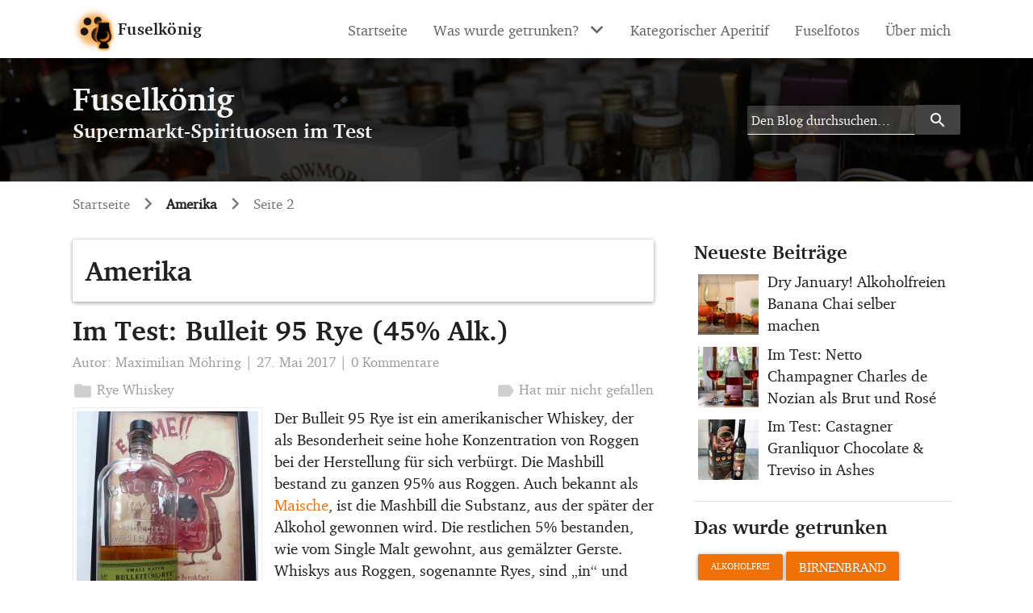

--- FILE ---
content_type: text/html; charset=UTF-8
request_url: https://www.fuselkoenig.de/region/amerika/page/2/
body_size: 15156
content:
<!DOCTYPE html>
<html lang="de">
<head>
	<meta charset="UTF-8">
	<meta name="viewport" content="width=device-width, initial-scale=1, shrink-to-fit=no">
	<meta name="mobile-web-app-capable" content="yes">
	<meta name="apple-mobile-web-app-capable" content="yes">
	<meta name="apple-mobile-web-app-title" content="Fuselkönig - Supermarkt-Spirituosen im Test">
	<link rel="profile" href="http://gmpg.org/xfn/11">
	<link rel="pingback" href="https://www.fuselkoenig.de/xmlrpc.php">
	<link rel="shortcut icon" href="https://www.fuselkoenig.de/wp-content/themes/fuselkoenig_de_v2/img/favicon.png">
	<style>
/*
	@font-face {
	    font-family: 'charterregular';  
	    src: url('https://www.fuselkoenig.de/wp-content/themes/fuselkoenig_de_v2/css/fonts/charter_regular-webfont.eot');
	    src: url('https://www.fuselkoenig.de/wp-content/themes/fuselkoenig_de_v2/css/fonts/charter_regular-webfont.eot?#iefix') format('embedded-opentype'),
		 url('https://www.fuselkoenig.de/wp-content/themes/fuselkoenig_de_v2/css/fonts/charter_regular-webfont.woff') format('woff');
	    font-weight: normal;
	    font-style: normal;

	}
	@font-face {                                                                                                                                                                                                         
	    font-family: 'charterbold';
	    src: url('https://www.fuselkoenig.de/wp-content/themes/fuselkoenig_de_v2/css/fonts/charter_bold-webfont.eot');
	    src: url('https://www.fuselkoenig.de/wp-content/themes/fuselkoenig_de_v2/css/fonts/charter_bold-webfont.eot?#iefix') format('embedded-opentype'),
		 url('https://www.fuselkoenig.de/wp-content/themes/fuselkoenig_de_v2/css/fonts/charter_bold-webfont.woff') format('woff');
	    font-weight: normal;
	    font-style: normal;

	}
*/
	.main-header {
		background-image: url("https://www.fuselkoenig.de/wp-content/themes/fuselkoenig_de_v2/img/background_mini_farbig.jpg");");
	}
	</style>
	<meta name='robots' content='index, follow, max-image-preview:large, max-snippet:-1, max-video-preview:-1' />

	<!-- This site is optimized with the Yoast SEO plugin v26.7 - https://yoast.com/wordpress/plugins/seo/ -->
	<title>Amerika Archive - Seite 2 von 2 - Fuselkönig</title>
	<link rel="canonical" href="https://www.fuselkoenig.de/region/amerika/page/2/" />
	<link rel="prev" href="https://www.fuselkoenig.de/region/amerika/" />
	<meta property="og:locale" content="de_DE" />
	<meta property="og:type" content="article" />
	<meta property="og:title" content="Amerika Archive - Seite 2 von 2 - Fuselkönig" />
	<meta property="og:url" content="https://www.fuselkoenig.de/region/amerika/" />
	<meta property="og:site_name" content="Fuselkönig" />
	<meta name="twitter:card" content="summary_large_image" />
	<meta name="twitter:site" content="@Fuselkoenig" />
	<script type="application/ld+json" class="yoast-schema-graph">{"@context":"https://schema.org","@graph":[{"@type":"CollectionPage","@id":"https://www.fuselkoenig.de/region/amerika/","url":"https://www.fuselkoenig.de/region/amerika/page/2/","name":"Amerika Archive - Seite 2 von 2 - Fuselkönig","isPartOf":{"@id":"https://www.fuselkoenig.de/#website"},"primaryImageOfPage":{"@id":"https://www.fuselkoenig.de/region/amerika/page/2/#primaryimage"},"image":{"@id":"https://www.fuselkoenig.de/region/amerika/page/2/#primaryimage"},"thumbnailUrl":"https://www.fuselkoenig.de/wp-content/uploads/sites/6/2017/05/BulleitRye.jpg","breadcrumb":{"@id":"https://www.fuselkoenig.de/region/amerika/page/2/#breadcrumb"},"inLanguage":"de"},{"@type":"ImageObject","inLanguage":"de","@id":"https://www.fuselkoenig.de/region/amerika/page/2/#primaryimage","url":"https://www.fuselkoenig.de/wp-content/uploads/sites/6/2017/05/BulleitRye.jpg","contentUrl":"https://www.fuselkoenig.de/wp-content/uploads/sites/6/2017/05/BulleitRye.jpg","width":750,"height":1000,"caption":"Bulleit 95 Rye"},{"@type":"BreadcrumbList","@id":"https://www.fuselkoenig.de/region/amerika/page/2/#breadcrumb","itemListElement":[{"@type":"ListItem","position":1,"name":"Startseite","item":"https://www.fuselkoenig.de/"},{"@type":"ListItem","position":2,"name":"Amerika"}]},{"@type":"WebSite","@id":"https://www.fuselkoenig.de/#website","url":"https://www.fuselkoenig.de/","name":"Fuselkönig","description":"Supermarkt-Spirituosen im Test","publisher":{"@id":"https://www.fuselkoenig.de/#/schema/person/43539c022ee1841c39d0362f9a7388d6"},"potentialAction":[{"@type":"SearchAction","target":{"@type":"EntryPoint","urlTemplate":"https://www.fuselkoenig.de/?s={search_term_string}"},"query-input":{"@type":"PropertyValueSpecification","valueRequired":true,"valueName":"search_term_string"}}],"inLanguage":"de"},{"@type":["Person","Organization"],"@id":"https://www.fuselkoenig.de/#/schema/person/43539c022ee1841c39d0362f9a7388d6","name":"Maximilian Möhring","logo":{"@id":"https://www.fuselkoenig.de/#/schema/person/image/"}}]}</script>
	<!-- / Yoast SEO plugin. -->


<link rel='dns-prefetch' href='//www.fuselkoenig.de' />
<link rel="alternate" type="application/rss+xml" title="Fuselkönig &raquo; Feed" href="https://www.fuselkoenig.de/feed/" />
<link rel="alternate" type="application/rss+xml" title="Fuselkönig &raquo; Kommentar-Feed" href="https://www.fuselkoenig.de/comments/feed/" />
<link rel="alternate" type="application/rss+xml" title="Fuselkönig &raquo; Amerika Whiskyregion Feed" href="https://www.fuselkoenig.de/region/amerika/feed/" />
<style id='wp-img-auto-sizes-contain-inline-css' type='text/css'>
img:is([sizes=auto i],[sizes^="auto," i]){contain-intrinsic-size:3000px 1500px}
/*# sourceURL=wp-img-auto-sizes-contain-inline-css */
</style>
<style id='wp-emoji-styles-inline-css' type='text/css'>

	img.wp-smiley, img.emoji {
		display: inline !important;
		border: none !important;
		box-shadow: none !important;
		height: 1em !important;
		width: 1em !important;
		margin: 0 0.07em !important;
		vertical-align: -0.1em !important;
		background: none !important;
		padding: 0 !important;
	}
/*# sourceURL=wp-emoji-styles-inline-css */
</style>
<style id='wp-block-library-inline-css' type='text/css'>
:root{--wp-block-synced-color:#7a00df;--wp-block-synced-color--rgb:122,0,223;--wp-bound-block-color:var(--wp-block-synced-color);--wp-editor-canvas-background:#ddd;--wp-admin-theme-color:#007cba;--wp-admin-theme-color--rgb:0,124,186;--wp-admin-theme-color-darker-10:#006ba1;--wp-admin-theme-color-darker-10--rgb:0,107,160.5;--wp-admin-theme-color-darker-20:#005a87;--wp-admin-theme-color-darker-20--rgb:0,90,135;--wp-admin-border-width-focus:2px}@media (min-resolution:192dpi){:root{--wp-admin-border-width-focus:1.5px}}.wp-element-button{cursor:pointer}:root .has-very-light-gray-background-color{background-color:#eee}:root .has-very-dark-gray-background-color{background-color:#313131}:root .has-very-light-gray-color{color:#eee}:root .has-very-dark-gray-color{color:#313131}:root .has-vivid-green-cyan-to-vivid-cyan-blue-gradient-background{background:linear-gradient(135deg,#00d084,#0693e3)}:root .has-purple-crush-gradient-background{background:linear-gradient(135deg,#34e2e4,#4721fb 50%,#ab1dfe)}:root .has-hazy-dawn-gradient-background{background:linear-gradient(135deg,#faaca8,#dad0ec)}:root .has-subdued-olive-gradient-background{background:linear-gradient(135deg,#fafae1,#67a671)}:root .has-atomic-cream-gradient-background{background:linear-gradient(135deg,#fdd79a,#004a59)}:root .has-nightshade-gradient-background{background:linear-gradient(135deg,#330968,#31cdcf)}:root .has-midnight-gradient-background{background:linear-gradient(135deg,#020381,#2874fc)}:root{--wp--preset--font-size--normal:16px;--wp--preset--font-size--huge:42px}.has-regular-font-size{font-size:1em}.has-larger-font-size{font-size:2.625em}.has-normal-font-size{font-size:var(--wp--preset--font-size--normal)}.has-huge-font-size{font-size:var(--wp--preset--font-size--huge)}.has-text-align-center{text-align:center}.has-text-align-left{text-align:left}.has-text-align-right{text-align:right}.has-fit-text{white-space:nowrap!important}#end-resizable-editor-section{display:none}.aligncenter{clear:both}.items-justified-left{justify-content:flex-start}.items-justified-center{justify-content:center}.items-justified-right{justify-content:flex-end}.items-justified-space-between{justify-content:space-between}.screen-reader-text{border:0;clip-path:inset(50%);height:1px;margin:-1px;overflow:hidden;padding:0;position:absolute;width:1px;word-wrap:normal!important}.screen-reader-text:focus{background-color:#ddd;clip-path:none;color:#444;display:block;font-size:1em;height:auto;left:5px;line-height:normal;padding:15px 23px 14px;text-decoration:none;top:5px;width:auto;z-index:100000}html :where(.has-border-color){border-style:solid}html :where([style*=border-top-color]){border-top-style:solid}html :where([style*=border-right-color]){border-right-style:solid}html :where([style*=border-bottom-color]){border-bottom-style:solid}html :where([style*=border-left-color]){border-left-style:solid}html :where([style*=border-width]){border-style:solid}html :where([style*=border-top-width]){border-top-style:solid}html :where([style*=border-right-width]){border-right-style:solid}html :where([style*=border-bottom-width]){border-bottom-style:solid}html :where([style*=border-left-width]){border-left-style:solid}html :where(img[class*=wp-image-]){height:auto;max-width:100%}:where(figure){margin:0 0 1em}html :where(.is-position-sticky){--wp-admin--admin-bar--position-offset:var(--wp-admin--admin-bar--height,0px)}@media screen and (max-width:600px){html :where(.is-position-sticky){--wp-admin--admin-bar--position-offset:0px}}

/*# sourceURL=wp-block-library-inline-css */
</style><style id='global-styles-inline-css' type='text/css'>
:root{--wp--preset--aspect-ratio--square: 1;--wp--preset--aspect-ratio--4-3: 4/3;--wp--preset--aspect-ratio--3-4: 3/4;--wp--preset--aspect-ratio--3-2: 3/2;--wp--preset--aspect-ratio--2-3: 2/3;--wp--preset--aspect-ratio--16-9: 16/9;--wp--preset--aspect-ratio--9-16: 9/16;--wp--preset--color--black: #000000;--wp--preset--color--cyan-bluish-gray: #abb8c3;--wp--preset--color--white: #ffffff;--wp--preset--color--pale-pink: #f78da7;--wp--preset--color--vivid-red: #cf2e2e;--wp--preset--color--luminous-vivid-orange: #ff6900;--wp--preset--color--luminous-vivid-amber: #fcb900;--wp--preset--color--light-green-cyan: #7bdcb5;--wp--preset--color--vivid-green-cyan: #00d084;--wp--preset--color--pale-cyan-blue: #8ed1fc;--wp--preset--color--vivid-cyan-blue: #0693e3;--wp--preset--color--vivid-purple: #9b51e0;--wp--preset--gradient--vivid-cyan-blue-to-vivid-purple: linear-gradient(135deg,rgb(6,147,227) 0%,rgb(155,81,224) 100%);--wp--preset--gradient--light-green-cyan-to-vivid-green-cyan: linear-gradient(135deg,rgb(122,220,180) 0%,rgb(0,208,130) 100%);--wp--preset--gradient--luminous-vivid-amber-to-luminous-vivid-orange: linear-gradient(135deg,rgb(252,185,0) 0%,rgb(255,105,0) 100%);--wp--preset--gradient--luminous-vivid-orange-to-vivid-red: linear-gradient(135deg,rgb(255,105,0) 0%,rgb(207,46,46) 100%);--wp--preset--gradient--very-light-gray-to-cyan-bluish-gray: linear-gradient(135deg,rgb(238,238,238) 0%,rgb(169,184,195) 100%);--wp--preset--gradient--cool-to-warm-spectrum: linear-gradient(135deg,rgb(74,234,220) 0%,rgb(151,120,209) 20%,rgb(207,42,186) 40%,rgb(238,44,130) 60%,rgb(251,105,98) 80%,rgb(254,248,76) 100%);--wp--preset--gradient--blush-light-purple: linear-gradient(135deg,rgb(255,206,236) 0%,rgb(152,150,240) 100%);--wp--preset--gradient--blush-bordeaux: linear-gradient(135deg,rgb(254,205,165) 0%,rgb(254,45,45) 50%,rgb(107,0,62) 100%);--wp--preset--gradient--luminous-dusk: linear-gradient(135deg,rgb(255,203,112) 0%,rgb(199,81,192) 50%,rgb(65,88,208) 100%);--wp--preset--gradient--pale-ocean: linear-gradient(135deg,rgb(255,245,203) 0%,rgb(182,227,212) 50%,rgb(51,167,181) 100%);--wp--preset--gradient--electric-grass: linear-gradient(135deg,rgb(202,248,128) 0%,rgb(113,206,126) 100%);--wp--preset--gradient--midnight: linear-gradient(135deg,rgb(2,3,129) 0%,rgb(40,116,252) 100%);--wp--preset--font-size--small: 13px;--wp--preset--font-size--medium: 20px;--wp--preset--font-size--large: 36px;--wp--preset--font-size--x-large: 42px;--wp--preset--spacing--20: 0.44rem;--wp--preset--spacing--30: 0.67rem;--wp--preset--spacing--40: 1rem;--wp--preset--spacing--50: 1.5rem;--wp--preset--spacing--60: 2.25rem;--wp--preset--spacing--70: 3.38rem;--wp--preset--spacing--80: 5.06rem;--wp--preset--shadow--natural: 6px 6px 9px rgba(0, 0, 0, 0.2);--wp--preset--shadow--deep: 12px 12px 50px rgba(0, 0, 0, 0.4);--wp--preset--shadow--sharp: 6px 6px 0px rgba(0, 0, 0, 0.2);--wp--preset--shadow--outlined: 6px 6px 0px -3px rgb(255, 255, 255), 6px 6px rgb(0, 0, 0);--wp--preset--shadow--crisp: 6px 6px 0px rgb(0, 0, 0);}:where(.is-layout-flex){gap: 0.5em;}:where(.is-layout-grid){gap: 0.5em;}body .is-layout-flex{display: flex;}.is-layout-flex{flex-wrap: wrap;align-items: center;}.is-layout-flex > :is(*, div){margin: 0;}body .is-layout-grid{display: grid;}.is-layout-grid > :is(*, div){margin: 0;}:where(.wp-block-columns.is-layout-flex){gap: 2em;}:where(.wp-block-columns.is-layout-grid){gap: 2em;}:where(.wp-block-post-template.is-layout-flex){gap: 1.25em;}:where(.wp-block-post-template.is-layout-grid){gap: 1.25em;}.has-black-color{color: var(--wp--preset--color--black) !important;}.has-cyan-bluish-gray-color{color: var(--wp--preset--color--cyan-bluish-gray) !important;}.has-white-color{color: var(--wp--preset--color--white) !important;}.has-pale-pink-color{color: var(--wp--preset--color--pale-pink) !important;}.has-vivid-red-color{color: var(--wp--preset--color--vivid-red) !important;}.has-luminous-vivid-orange-color{color: var(--wp--preset--color--luminous-vivid-orange) !important;}.has-luminous-vivid-amber-color{color: var(--wp--preset--color--luminous-vivid-amber) !important;}.has-light-green-cyan-color{color: var(--wp--preset--color--light-green-cyan) !important;}.has-vivid-green-cyan-color{color: var(--wp--preset--color--vivid-green-cyan) !important;}.has-pale-cyan-blue-color{color: var(--wp--preset--color--pale-cyan-blue) !important;}.has-vivid-cyan-blue-color{color: var(--wp--preset--color--vivid-cyan-blue) !important;}.has-vivid-purple-color{color: var(--wp--preset--color--vivid-purple) !important;}.has-black-background-color{background-color: var(--wp--preset--color--black) !important;}.has-cyan-bluish-gray-background-color{background-color: var(--wp--preset--color--cyan-bluish-gray) !important;}.has-white-background-color{background-color: var(--wp--preset--color--white) !important;}.has-pale-pink-background-color{background-color: var(--wp--preset--color--pale-pink) !important;}.has-vivid-red-background-color{background-color: var(--wp--preset--color--vivid-red) !important;}.has-luminous-vivid-orange-background-color{background-color: var(--wp--preset--color--luminous-vivid-orange) !important;}.has-luminous-vivid-amber-background-color{background-color: var(--wp--preset--color--luminous-vivid-amber) !important;}.has-light-green-cyan-background-color{background-color: var(--wp--preset--color--light-green-cyan) !important;}.has-vivid-green-cyan-background-color{background-color: var(--wp--preset--color--vivid-green-cyan) !important;}.has-pale-cyan-blue-background-color{background-color: var(--wp--preset--color--pale-cyan-blue) !important;}.has-vivid-cyan-blue-background-color{background-color: var(--wp--preset--color--vivid-cyan-blue) !important;}.has-vivid-purple-background-color{background-color: var(--wp--preset--color--vivid-purple) !important;}.has-black-border-color{border-color: var(--wp--preset--color--black) !important;}.has-cyan-bluish-gray-border-color{border-color: var(--wp--preset--color--cyan-bluish-gray) !important;}.has-white-border-color{border-color: var(--wp--preset--color--white) !important;}.has-pale-pink-border-color{border-color: var(--wp--preset--color--pale-pink) !important;}.has-vivid-red-border-color{border-color: var(--wp--preset--color--vivid-red) !important;}.has-luminous-vivid-orange-border-color{border-color: var(--wp--preset--color--luminous-vivid-orange) !important;}.has-luminous-vivid-amber-border-color{border-color: var(--wp--preset--color--luminous-vivid-amber) !important;}.has-light-green-cyan-border-color{border-color: var(--wp--preset--color--light-green-cyan) !important;}.has-vivid-green-cyan-border-color{border-color: var(--wp--preset--color--vivid-green-cyan) !important;}.has-pale-cyan-blue-border-color{border-color: var(--wp--preset--color--pale-cyan-blue) !important;}.has-vivid-cyan-blue-border-color{border-color: var(--wp--preset--color--vivid-cyan-blue) !important;}.has-vivid-purple-border-color{border-color: var(--wp--preset--color--vivid-purple) !important;}.has-vivid-cyan-blue-to-vivid-purple-gradient-background{background: var(--wp--preset--gradient--vivid-cyan-blue-to-vivid-purple) !important;}.has-light-green-cyan-to-vivid-green-cyan-gradient-background{background: var(--wp--preset--gradient--light-green-cyan-to-vivid-green-cyan) !important;}.has-luminous-vivid-amber-to-luminous-vivid-orange-gradient-background{background: var(--wp--preset--gradient--luminous-vivid-amber-to-luminous-vivid-orange) !important;}.has-luminous-vivid-orange-to-vivid-red-gradient-background{background: var(--wp--preset--gradient--luminous-vivid-orange-to-vivid-red) !important;}.has-very-light-gray-to-cyan-bluish-gray-gradient-background{background: var(--wp--preset--gradient--very-light-gray-to-cyan-bluish-gray) !important;}.has-cool-to-warm-spectrum-gradient-background{background: var(--wp--preset--gradient--cool-to-warm-spectrum) !important;}.has-blush-light-purple-gradient-background{background: var(--wp--preset--gradient--blush-light-purple) !important;}.has-blush-bordeaux-gradient-background{background: var(--wp--preset--gradient--blush-bordeaux) !important;}.has-luminous-dusk-gradient-background{background: var(--wp--preset--gradient--luminous-dusk) !important;}.has-pale-ocean-gradient-background{background: var(--wp--preset--gradient--pale-ocean) !important;}.has-electric-grass-gradient-background{background: var(--wp--preset--gradient--electric-grass) !important;}.has-midnight-gradient-background{background: var(--wp--preset--gradient--midnight) !important;}.has-small-font-size{font-size: var(--wp--preset--font-size--small) !important;}.has-medium-font-size{font-size: var(--wp--preset--font-size--medium) !important;}.has-large-font-size{font-size: var(--wp--preset--font-size--large) !important;}.has-x-large-font-size{font-size: var(--wp--preset--font-size--x-large) !important;}
/*# sourceURL=global-styles-inline-css */
</style>

<style id='classic-theme-styles-inline-css' type='text/css'>
/*! This file is auto-generated */
.wp-block-button__link{color:#fff;background-color:#32373c;border-radius:9999px;box-shadow:none;text-decoration:none;padding:calc(.667em + 2px) calc(1.333em + 2px);font-size:1.125em}.wp-block-file__button{background:#32373c;color:#fff;text-decoration:none}
/*# sourceURL=/wp-includes/css/classic-themes.min.css */
</style>
<link rel='stylesheet' id='contact-form-7-css' href='https://www.fuselkoenig.de/wp-content/plugins/contact-form-7/includes/css/styles.css' type='text/css' media='all' />
<link rel='stylesheet' id='eeb-css-frontend-css' href='https://www.fuselkoenig.de/wp-content/plugins/email-encoder-bundle/assets/css/style.css' type='text/css' media='all' />
<link rel='stylesheet' id='dashicons-css' href='https://www.fuselkoenig.de/wp-includes/css/dashicons.min.css' type='text/css' media='all' />
<link rel='stylesheet' id='ep_general_styles-css' href='https://www.fuselkoenig.de/wp-content/plugins/elasticpress/dist/css/general-styles.css' type='text/css' media='all' />
<link rel='stylesheet' id='theme-styles-css' href='https://www.fuselkoenig.de/wp-content/themes/fuselkoenig_de_v2/css/theme.css' type='text/css' media='all' />
<link rel='stylesheet' id='recent-posts-widget-with-thumbnails-public-style-css' href='https://www.fuselkoenig.de/wp-content/plugins/recent-posts-widget-with-thumbnails/public.css' type='text/css' media='all' />
<link rel='stylesheet' id='wp_mailjet_form_builder_widget-widget-front-styles-css' href='https://www.fuselkoenig.de/wp-content/plugins/mailjet-for-wordpress/src/widgetformbuilder/css/front-widget.css' type='text/css' media='all' />
<link rel='stylesheet' id='searchterm-highlighting-css' href='https://www.fuselkoenig.de/wp-content/plugins/elasticpress/dist/css/highlighting-styles.css' type='text/css' media='all' />
<script type="text/javascript" src="https://www.fuselkoenig.de/wp-includes/js/jquery/jquery.min.js" id="jquery-core-js"></script>
<script type="text/javascript" src="https://www.fuselkoenig.de/wp-includes/js/jquery/jquery-migrate.min.js" id="jquery-migrate-js"></script>
<script type="text/javascript" src="https://www.fuselkoenig.de/wp-content/plugins/email-encoder-bundle/assets/js/custom.js" id="eeb-js-frontend-js"></script>

<script type="text/javascript">
  var _paq = _paq || [];
  /* tracker methods like "setCustomDimension" should be called before "trackPageView" */
  _paq.push(['trackPageView']);
_paq.push(['enableHeartBeatTimer', 5]);
_paq.push(['trackVisibleContentImpressions']);
  _paq.push(['enableLinkTracking']);
  (function() {
    var u="//www.fuselkoenig.de/";
    _paq.push(['setTrackerUrl', u+'js/']);
    _paq.push(['setSiteId', '27']);
    var d=document, g=d.createElement('script'), s=d.getElementsByTagName('script')[0];
    g.type='text/javascript'; g.async=true; g.defer=true; g.src=u+'js/'; s.parentNode.insertBefore(g,s);
  })();
</script>
		<style>
			.wrapper {
				padding-top: 0px;
			}
			.wrapper.footer, #index-wrapper {
				padding-top: 40px;
			}
		</style>
		<style type="text/css" id="wp-custom-css">
			/*.navbar .active > .nav-link {

	background-color: black;
	content: '';
	display: block;
	height: 1px;
	left: 0;
	position: absolute;
	top: calc(50% + (66px / 2) - 3px);
	width: 100%;
}
*/		</style>
		</head>

<body class="archive paged tax-region term-amerika term-98 paged-2 wp-theme-fuselkoenig_de_v2 hfeed">

<div class="hfeed site" id="page">

	<!-- ******************* The Navbar Area ******************* -->
	<div class="container" style="padding: 0; margin-top: 0.5rem; margin-bottom: 0.5rem"> <!-- navbar-container -->
	<div id="wrapper-navbar" itemscope itemtype="http://schema.org/WebSite">

		<a class="skip-link sr-only sr-only-focusable" href="#content">Skip to content</a>

		<nav class="navbar navbar-expand-lg">

		
					<!-- Your site title as branding in the menu -->
					
						
							<a class="navbar-brand" rel="home" href="https://www.fuselkoenig.de/" title="Fuselkönig" itemprop="url"><img src="https://www.fuselkoenig.de/wp-content/themes/fuselkoenig_de_v2/img/paw_with_glencairn.png" width=60 height=60 alt="logo"> Fuselkönig</a>

						

					<!-- end custom logo -->

				<button class="navbar-toggler" type="button" data-toggle="collapse" data-target="#navbarNavDropdown" aria-controls="navbarNavDropdown" aria-expanded="false" aria-label="Toggle navigation">
					<span class="navbar-toggler-icon"></span>
				</button>

				<!-- The WordPress Menu goes here -->
				<div id="navbarNavDropdown" class="collapse navbar-collapse"><ul id="main-menu" class="navbar-nav ml-auto flex-column-sm"><li itemscope="itemscope" itemtype="https://www.schema.org/SiteNavigationElement" id="menu-item-4013" class="menu-item menu-item-type-custom menu-item-object-custom menu-item-4013 nav-item"><a title="Startseite" href="/" class="nav-link">Startseite</a></li>
<li itemscope="itemscope" itemtype="https://www.schema.org/SiteNavigationElement" id="menu-item-4016" class="menu-item menu-item-type-custom menu-item-object-custom menu-item-has-children dropdown menu-item-4016 nav-item"><a title="Was wurde getrunken?" href="#" data-toggle="dropdown" aria-haspopup="true" aria-expanded="false" class="dropdown-toggle nav-link" id="menu-item-dropdown-4016">Was wurde getrunken?</a>
<ul class="dropdown-menu" aria-labelledby="menu-item-dropdown-4016" role="menu">
	<li itemscope="itemscope" itemtype="https://www.schema.org/SiteNavigationElement" id="menu-item-4023" class="menu-item menu-item-type-taxonomy menu-item-object-category menu-item-4023 nav-item"><a title="Whisky" href="https://www.fuselkoenig.de/whisky/" class="dropdown-item">Whisky</a></li>
	<li itemscope="itemscope" itemtype="https://www.schema.org/SiteNavigationElement" id="menu-item-4024" class="menu-item menu-item-type-taxonomy menu-item-object-category menu-item-4024 nav-item"><a title="Wodka" href="https://www.fuselkoenig.de/wodka/" class="dropdown-item">Wodka</a></li>
	<li itemscope="itemscope" itemtype="https://www.schema.org/SiteNavigationElement" id="menu-item-4017" class="menu-item menu-item-type-taxonomy menu-item-object-category menu-item-4017 nav-item"><a title="Likör" href="https://www.fuselkoenig.de/likoer/" class="dropdown-item">Likör</a></li>
	<li itemscope="itemscope" itemtype="https://www.schema.org/SiteNavigationElement" id="menu-item-4019" class="menu-item menu-item-type-taxonomy menu-item-object-category menu-item-4019 nav-item"><a title="Obstbrand" href="https://www.fuselkoenig.de/obstbrand/" class="dropdown-item">Obstbrand</a></li>
	<li itemscope="itemscope" itemtype="https://www.schema.org/SiteNavigationElement" id="menu-item-4021" class="menu-item menu-item-type-taxonomy menu-item-object-category menu-item-4021 nav-item"><a title="Champagner &amp; Co" href="https://www.fuselkoenig.de/wein/" class="dropdown-item">Champagner &#038; Co</a></li>
	<li itemscope="itemscope" itemtype="https://www.schema.org/SiteNavigationElement" id="menu-item-4022" class="menu-item menu-item-type-taxonomy menu-item-object-category menu-item-4022 nav-item"><a title="Brandy &amp; Grappa" href="https://www.fuselkoenig.de/weinbrand/" class="dropdown-item">Brandy &#038; Grappa</a></li>
	<li itemscope="itemscope" itemtype="https://www.schema.org/SiteNavigationElement" id="menu-item-4018" class="menu-item menu-item-type-taxonomy menu-item-object-category menu-item-4018 nav-item"><a title="Mezcal" href="https://www.fuselkoenig.de/mezcal-tequila/" class="dropdown-item">Mezcal</a></li>
</ul>
</li>
<li itemscope="itemscope" itemtype="https://www.schema.org/SiteNavigationElement" id="menu-item-4396" class="menu-item menu-item-type-custom menu-item-object-custom menu-item-4396 nav-item"><a title="Kategorischer Aperitif" href="https://www.kategorischeraperitif.de" class="nav-link">Kategorischer Aperitif</a></li>
<li itemscope="itemscope" itemtype="https://www.schema.org/SiteNavigationElement" id="menu-item-4014" class="menu-item menu-item-type-post_type menu-item-object-page menu-item-4014 nav-item"><a title="Fuselfotos" href="https://www.fuselkoenig.de/fuselfotos/" class="nav-link">Fuselfotos</a></li>
<li itemscope="itemscope" itemtype="https://www.schema.org/SiteNavigationElement" id="menu-item-4015" class="menu-item menu-item-type-post_type menu-item-object-page menu-item-4015 nav-item"><a title="Über mich" href="https://www.fuselkoenig.de/ueber-diesen-blog/" class="nav-link">Über mich</a></li>
</ul></div>			
		</nav><!-- .site-navigation -->

	</div><!-- #wrapper-navbar end -->
	</div><!-- navbar-container end -->
	<div class="main-header">
		<div class="container">
			<div class="row">
				<div class="col-sm col-xl-8 align-self-center">
					<h1 class="d-none d-lg-inline"><a class="brand-url" rel="home" href="https://www.fuselkoenig.de/" title="Fuselkönig" itemprop="url">Fuselkönig</a></h1>
					<p class="slogan">Supermarkt-Spirituosen im Test</p>
				</div>
				<div class="col-sm col-xl-4 align-self-center">
					
<form class="form-inline my-2 my-lg-0 float-none float-sm-right" method="get" id="searchform" action="https://www.fuselkoenig.de/" role="search">
	<label class="sr-only" for="s">Search</label>
	<div class="input-group">
		<input class="field form-control" id="s" name="s" type="text"
			placeholder="Den Blog durchsuchen&hellip;" value="">
		<span class="input-group-append">
			<button class="btn btn-dark my-2 my-sm-0" id="searchsubmit" name="submit" type="submit"><i class="material-icons">search</i></button>
	</span>
	</div>
</form>
				</div>
			</div>
		</div>
	</div>

	<div class="container">
		<nav class="breadcrumbs" typeof="BreadcrumbList" vocab="https://schema.org/" aria-label="breadcrumb">
		    <ol class="breadcrumb">
			<li class="home breadcrumb-item"><span property="itemListElement" typeof="ListItem"><a property="item" typeof="WebPage" title="Gehe zur Startseite: Fuselkönig.de" href="https://www.fuselkoenig.de" class="home"><span property="name">Startseite</span></a><meta property="position" content="1"></span></li>
<li class="archive taxonomy region current-item breadcrumb-item active" aria-current="page"><span property="itemListElement" typeof="ListItem"><a property="item" typeof="WebPage" title="Go to the Amerika Whiskyregion archives." href="https://www.fuselkoenig.de/region/amerika/" class="archive taxonomy region current-item"><span property="name">Amerika</span></a><meta property="position" content="2"></span></li>
<li class="paged breadcrumb-item"><span class="paged">Seite 2</span></li>
		    </ol>
		</nav>
	</div>
	

<div class="wrapper" id="archive-wrapper">

	<div class="container" id="content" tabindex="-1">

		<div class="row">

			<!-- Do the left sidebar check -->
			


<div class="col-lg-8 content-area" id="primary">
			<main class="site-main" id="main">

				
					<header class="page-header">

						<div class="card taxonomy-card">
							<div class="card-body">
							<h1 class="card-title page-title">Amerika</h1>							</div>
						</div>
												
					</header><!-- .page-header -->

										
						
<article class="article-mb post-508 post type-post status-publish format-standard has-post-thumbnail hentry category-rye-whiskey tag-abraten brennerei-bulleit region-amerika" id="post-508">

	<header class="entry-header">

		<h2 class="entry-title"><a href="https://www.fuselkoenig.de/2017/05/27/bulleit-95-rye-45-alk/" rel="bookmark">Im Test: Bulleit 95 Rye (45% Alk.)</a></h2>
		
			<div class="entry-meta">
				<span class="text-muted"><span class="byline"> Autor: <span class="author vcard"><a class="text-muted url fn n" href="https://www.fuselkoenig.de/author/maximilian-mohring/">Maximilian Möhring</a></span></span> | <span class="posted-on"><a class="text-muted" href="https://www.fuselkoenig.de/2017/05/27/bulleit-95-rye-45-alk/" rel="bookmark"><time class="entry-date published updated" datetime="2017-05-27T23:47:02+02:00">27. Mai 2017</time></a></span> | <a class="text-muted" href="https://www.fuselkoenig.de/2017/05/27/bulleit-95-rye-45-alk/#comments">0 Kommentare</a></span>			</div><!-- .entry-meta -->

	<footer class="entry-footer">

		<div class="row">
		<span class="cat-links text-muted col-sm col-xl-6"><i class="material-icons text-muted tag-category-icon">folder</i> <a href="https://www.fuselkoenig.de/whisky/bourbon-rye-whiskey/rye-whiskey/" rel="category tag">Rye Whiskey</a></span><span class="tags-links text-right-xs col-sm col-xl-6"><i class="material-icons text-muted tag-category-icon">label</i><a href="https://www.fuselkoenig.de/tag/abraten/" rel="tag">Hat mir nicht gefallen</a></span>		</div>

	</footer><!-- .entry-footer -->

		
	</header><!-- .entry-header -->

	<a href="https://www.fuselkoenig.de/2017/05/27/bulleit-95-rye-45-alk/">
		<img width="225" height="300" src="https://www.fuselkoenig.de/wp-content/uploads/sites/6/2017/05/BulleitRye-225x300.jpg" class="attachment-medium size-medium wp-post-image" alt="Bulleit 95 Rye" decoding="async" fetchpriority="high" srcset="https://www.fuselkoenig.de/wp-content/uploads/sites/6/2017/05/BulleitRye-225x300.jpg 225w, https://www.fuselkoenig.de/wp-content/uploads/sites/6/2017/05/BulleitRye.jpg 750w" sizes="(max-width: 225px) 100vw, 225px" />	</a>

	<div class="entry-content">

		<p>Der Bulleit 95 Rye ist ein amerikanischer Whiskey, der als Besonderheit seine hohe Konzentration von Roggen bei der Herstellung für sich verbürgt. Die Mashbill bestand zu ganzen 95% aus Roggen. Auch bekannt als <a href="https://de.wikipedia.org/wiki/Maischen" title="Wikipedia zu Maischen" target="_blank">Maische</a>, ist die Mashbill die Substanz, aus der später der Alkohol gewonnen wird. Die restlichen 5% bestanden, wie vom Single Malt gewohnt, aus gemälzter Gerste.<br />
Whiskys aus Roggen, sogenannte Ryes, sind &#8222;in&#8220; und erleben in letzter Zeit einen größeren Hype. Ich kann das teilweise verstehen, denn auch ich kann dem Roggen etwas abgewinnen. Meistens schmecken diese Destillate kräftiger und würziger, sind wild auf der Zunge und nicht so weich und &#8222;smooth&#8220;, wie zum Beispiel <a class="glossar-link" href="https://www.fuselkoenig.de/glossar/#Bourbon" title="Im Glossar zu Bourbon">Bourbon</a> aus Mais.</p>
<p>Dieser Whisky hier, der mit den Slogans wie &#8222;Frontier Whiskey&#8220; und gar &#8222;Small Batch&#8220; wirbt, wird in Indiana in der <a href="https://de.wikipedia.org/wiki/MGP_Distillery" title="Wikipedia zu MGP Distillery" target="_blank">MGP Distillery</a> gebrannt. Das ist eine Großbrennerei, welche ihren Stoff nicht selber abfüllt, sondern an viele verschiedene Unternehmen verkauft, welche diesen dann unter ihren eigenen Namen veröffentlichen. Zum Beispiel wird dort auch der Whiskey für den Georg Dicker Rye gebrannt. Das kann man alles im verlinkten Artikel in der Wikipedia oder zum Beispiel auf <a href="http://www.thedailybeast.com/articles/2014/07/28/your-craft-whiskey-is-probably-from-a-factory-distillery-in-indiana" target="_blank" title="Your ‘Craft’ Whiskey Is Probably From a Factory Distillery in Indiana">The Daily Beast</a> nachlesen.<br />
Also nix mit Frontier, nix mit Small Batch, alles hohles Marketing. Ohne Altersangabe, für den Massenmarkt produziert, was nicht schlecht ist, denn so bleibt er günstig. Für unter 25€ wechselt die Flasche den Besitzer. Was im Vergleich zu seinem <a href="https://www.fuselkoenig.de/2017/07/12/bulleit-bourbon-45-alk/" title="Verkostung des Bulleit Bourbon">Bourbon-Bruder</a> auch nicht so wirklich günstig ist, aber immer noch im Rahmen bleibt.<br />
Allerdings trägt der Bulleit 95 Rye das Label &#8222;Straight&#8220;, daher musste er mindestens 4 Jahre im Eichenfass reifen.</p>
<p>Auf den Bulleit Rye bin ich überhaupt gestoßen, weil ich den <a href="https://www.fuselkoenig.de/2017/07/12/bulleit-bourbon-45-alk/" title="Verkostung des Bulleit Bourbon">Bulleit Bourbon</a> probiert und als Sieger im Preis-Leistungsverhältnis gesehen habe. Mal schauen, ob die Rye-Version sich hier einreiht.</p>
<p><a class="btn btn-secondary understrap-read-more-link" href="https://www.fuselkoenig.de/2017/05/27/bulleit-95-rye-45-alk/#verkostung">Mehr lesen&#8230;</a></p>

		
	</div><!-- .entry-content -->
	<div class="clearfix"></div>


</article><!-- #post-## -->

					
						
<article class="article-mb post-97 post type-post status-publish format-standard has-post-thumbnail hentry category-bourbon brennerei-jack-daniels region-amerika" id="post-97">

	<header class="entry-header">

		<h2 class="entry-title"><a href="https://www.fuselkoenig.de/2017/03/14/jack-daniels-master-distiller-no-3-43-alk/" rel="bookmark">Im Test: Jack Daniel&#8217;s Master Distiller Series No 3 (43% Alk.)</a></h2>
		
			<div class="entry-meta">
				<span class="text-muted"><span class="byline"> Autor: <span class="author vcard"><a class="text-muted url fn n" href="https://www.fuselkoenig.de/author/maximilian-mohring/">Maximilian Möhring</a></span></span> | <span class="posted-on"><a class="text-muted" href="https://www.fuselkoenig.de/2017/03/14/jack-daniels-master-distiller-no-3-43-alk/" rel="bookmark"><time class="entry-date published updated" datetime="2017-03-14T00:20:06+01:00">14. März 2017</time></a></span> | <a class="text-muted" href="https://www.fuselkoenig.de/2017/03/14/jack-daniels-master-distiller-no-3-43-alk/#comments">0 Kommentare</a></span>			</div><!-- .entry-meta -->

	<footer class="entry-footer">

		<div class="row">
		<span class="cat-links text-muted col-sm col-xl-6"><i class="material-icons text-muted tag-category-icon">folder</i> <a href="https://www.fuselkoenig.de/whisky/bourbon-rye-whiskey/bourbon/" rel="category tag">Bourbon Whiskey</a></span>		</div>

	</footer><!-- .entry-footer -->

		
	</header><!-- .entry-header -->

	<a href="https://www.fuselkoenig.de/2017/03/14/jack-daniels-master-distiller-no-3-43-alk/">
		<img width="225" height="300" src="https://www.fuselkoenig.de/wp-content/uploads/sites/6/2017/07/JackDanielsMasterDistillerNr3-225x300.jpg" class="attachment-medium size-medium wp-post-image" alt="Jack Daniel&#039;s Master Distiller Nr. 3" decoding="async" srcset="https://www.fuselkoenig.de/wp-content/uploads/sites/6/2017/07/JackDanielsMasterDistillerNr3-225x300.jpg 225w, https://www.fuselkoenig.de/wp-content/uploads/sites/6/2017/07/JackDanielsMasterDistillerNr3.jpg 750w" sizes="(max-width: 225px) 100vw, 225px" />	</a>

	<div class="entry-content">

		<p>Verzeiht mir, wenn ich diesen Tennessee-Whiskey von Jack Daniel&#8217;s einen <a href="https://de.wikipedia.org/wiki/Bourbon_Whiskey" target="_blank">Bourbon</a> nenne, aber so groß sind die Unterschiede nicht. Für einen Tennessee-Whiskey müssen noch folgende zwei Bedingungen gelten:</p>
<ul>
<li>Er muss im Bundesstaat Tennessee hergestellt werden. Okay, das ist nicht überraschend.</li>
<li>Der Tennessee-Whiskey muss durch Holzkohle filtriert werden.</li>
</ul>
<p>Damit ist jeder Tennessee-Whiskey ein Bourbon, aber nicht jeder Bourbon ein Tennessee-Whiskey.</p>
<p>Wie dem auch sei, der Nummer 3 aus der Master Distiller Series von Jack Daniel&#8217;s ist ein Whiskey mit 43% zu Ehren von Jack Daniel&#8217;s Großneffe Lemuel Lee, der 25 Jahre lange als Master Distiller diente.</p>
<p>Vorweg, ich hab diesen Bourbon aus einem Tumbler ohne Eis getrunken, nicht aus einem Glencairn-Glas!<br />
Spoiler vorweg: Geschadet hat es ihm aber nicht. </p>
<p><a class="btn btn-secondary understrap-read-more-link" href="https://www.fuselkoenig.de/2017/03/14/jack-daniels-master-distiller-no-3-43-alk/#verkostung">Mehr lesen&#8230;</a></p>

		
	</div><!-- .entry-content -->
	<div class="clearfix"></div>


</article><!-- #post-## -->

					
						
<article class="article-mb post-25 post type-post status-publish format-standard has-post-thumbnail hentry category-bourbon category-whiskylikoer tag-abraten brennerei-jim-beam brennerei-suntory region-amerika" id="post-25">

	<header class="entry-header">

		<h2 class="entry-title"><a href="https://www.fuselkoenig.de/2017/03/12/jim-beam-maple-35-alk/" rel="bookmark">Im Test: Jim Beam Maple (35% Alk.)</a></h2>
		
			<div class="entry-meta">
				<span class="text-muted"><span class="byline"> Autor: <span class="author vcard"><a class="text-muted url fn n" href="https://www.fuselkoenig.de/author/maximilian-mohring/">Maximilian Möhring</a></span></span> | <span class="posted-on"><a class="text-muted" href="https://www.fuselkoenig.de/2017/03/12/jim-beam-maple-35-alk/" rel="bookmark"><time class="entry-date published updated" datetime="2017-03-12T00:41:25+01:00">12. März 2017</time></a></span> | <a class="text-muted" href="https://www.fuselkoenig.de/2017/03/12/jim-beam-maple-35-alk/#comments">0 Kommentare</a></span>			</div><!-- .entry-meta -->

	<footer class="entry-footer">

		<div class="row">
		<span class="cat-links text-muted col-sm col-xl-6"><i class="material-icons text-muted tag-category-icon">folder</i> <a href="https://www.fuselkoenig.de/whisky/bourbon-rye-whiskey/bourbon/" rel="category tag">Bourbon Whiskey</a>, <a href="https://www.fuselkoenig.de/likoer/whiskylikoer/" rel="category tag">Whiskylikör</a></span><span class="tags-links text-right-xs col-sm col-xl-6"><i class="material-icons text-muted tag-category-icon">label</i><a href="https://www.fuselkoenig.de/tag/abraten/" rel="tag">Hat mir nicht gefallen</a></span>		</div>

	</footer><!-- .entry-footer -->

		
	</header><!-- .entry-header -->

	<a href="https://www.fuselkoenig.de/2017/03/12/jim-beam-maple-35-alk/">
		<img width="225" height="300" src="https://www.fuselkoenig.de/wp-content/uploads/sites/6/2017/07/JimBeamMaple-225x300.jpg" class="attachment-medium size-medium wp-post-image" alt="Jim Beam Maple" decoding="async" srcset="https://www.fuselkoenig.de/wp-content/uploads/sites/6/2017/07/JimBeamMaple-225x300.jpg 225w, https://www.fuselkoenig.de/wp-content/uploads/sites/6/2017/07/JimBeamMaple-768x1024.jpg 768w, https://www.fuselkoenig.de/wp-content/uploads/sites/6/2017/07/JimBeamMaple-958x1277.jpg 958w, https://www.fuselkoenig.de/wp-content/uploads/sites/6/2017/07/JimBeamMaple.jpg 1000w" sizes="(max-width: 225px) 100vw, 225px" />	</a>

	<div class="entry-content">

		<p>Maple, englisch für Ahorn. Damit wird schon klar, was wir hier vor uns haben. Ein Bourbon aus dem Hause Jim Beam, wahrscheinlich der 4 Jährige White Label, versetzt mit Ahornsirup. </p>
<p><a class="btn btn-secondary understrap-read-more-link" href="https://www.fuselkoenig.de/2017/03/12/jim-beam-maple-35-alk/#verkostung">Mehr lesen&#8230;</a></p>

		
	</div><!-- .entry-content -->
	<div class="clearfix"></div>


</article><!-- #post-## -->

					
				
			</main><!-- #main -->

			<!-- The pagination component -->
			
        <nav aria-label="Posts navigation">

            <ul class="pagination">

                
                        <li class="page-item ">

                            <a class="prev page-link" href="https://www.fuselkoenig.de/region/amerika/">&laquo;</a>
                        </li>

                
                        <li class="page-item ">

                            <a class="page-link" href="https://www.fuselkoenig.de/region/amerika/">1</a>
                        </li>

                
                        <li class="page-item active">

                            <span aria-current="page" class="page-link current">2</span>
                        </li>

                
            </ul>

        </nav>

        
		<!-- Do the right sidebar check -->
		
</div><!-- #closing the primary container from /global-templates/left-sidebar-check.php -->



  
<div class="col-lg-4 widget-area" id="right-sidebar" role="complementary">
	<aside id="recent-posts-widget-with-thumbnails-2" class="widget recent-posts-widget-with-thumbnails">
<div id="rpwwt-recent-posts-widget-with-thumbnails-2" class="rpwwt-widget">
<h3 class="widget-title">Neueste Beiträge</h3>
	<ul>
		<li><a href="https://www.fuselkoenig.de/2022/01/04/dry-january-alkoholfreien-banana-chai-selber-machen/"><img width="75" height="75" src="https://www.fuselkoenig.de/wp-content/uploads/sites/6/2022/01/BananaChai-120x120.jpg" class="attachment-75x75 size-75x75 wp-post-image" alt="Alkoholfreien Banana Chai selber machen" decoding="async" loading="lazy" srcset="https://www.fuselkoenig.de/wp-content/uploads/sites/6/2022/01/BananaChai-120x120.jpg 120w, https://www.fuselkoenig.de/wp-content/uploads/sites/6/2022/01/BananaChai-150x150.jpg 150w" sizes="auto, (max-width: 75px) 100vw, 75px" /><span class="rpwwt-post-title">Dry January! Alkoholfreien Banana Chai selber machen</span></a></li>
		<li><a href="https://www.fuselkoenig.de/2021/09/15/im-test-netto-champagner-charles-de-nozian-als-brut-und-rose/"><img width="75" height="75" src="https://www.fuselkoenig.de/wp-content/uploads/sites/6/2021/09/DinnerForTwo-120x120.jpg" class="attachment-75x75 size-75x75 wp-post-image" alt="Netto Champagner Charles de Nozian Rosé" decoding="async" loading="lazy" srcset="https://www.fuselkoenig.de/wp-content/uploads/sites/6/2021/09/DinnerForTwo-120x120.jpg 120w, https://www.fuselkoenig.de/wp-content/uploads/sites/6/2021/09/DinnerForTwo-150x150.jpg 150w" sizes="auto, (max-width: 75px) 100vw, 75px" /><span class="rpwwt-post-title">Im Test: Netto Champagner Charles de Nozian als Brut und Rosé</span></a></li>
		<li><a href="https://www.fuselkoenig.de/2021/07/31/im-test-castagner-granliquor-chocolate-treviso-in-ashes/"><img width="75" height="75" src="https://www.fuselkoenig.de/wp-content/uploads/sites/6/2021/07/CASTAGNERGranliquorChocolate-120x120.jpg" class="attachment-75x75 size-75x75 wp-post-image" alt="CASTAGNER Granliquor Chocolate Schokolikör" decoding="async" loading="lazy" srcset="https://www.fuselkoenig.de/wp-content/uploads/sites/6/2021/07/CASTAGNERGranliquorChocolate-120x120.jpg 120w, https://www.fuselkoenig.de/wp-content/uploads/sites/6/2021/07/CASTAGNERGranliquorChocolate-150x150.jpg 150w" sizes="auto, (max-width: 75px) 100vw, 75px" /><span class="rpwwt-post-title">Im Test: Castagner Granliquor Chocolate &#038; Treviso in Ashes</span></a></li>
	</ul>
</div><!-- .rpwwt-widget -->
</aside><aside id="custom_html-3" class="widget_text widget widget_custom_html"><div class="textwidget custom-html-widget"><hr></div></aside><aside id="tag_cloud-2" class="widget widget_tag_cloud"><h3 class="widget-title">Das wurde getrunken</h3><div class="tagcloud"><a href="https://www.fuselkoenig.de/alkoholfrei/" class="pwk-tc-category tag-cloud-link tag-link-148 tag-link-position-1" style="font-size: 8pt;" aria-label="Alkoholfrei (1 Eintrag)">Alkoholfrei</a>
<a href="https://www.fuselkoenig.de/obstbrand/birnenbrand/" class="pwk-tc-category tag-cloud-link tag-link-43 tag-link-position-2" style="font-size: 12.285714285714pt;" aria-label="Birnenbrand (3 Einträge)">Birnenbrand</a>
<a href="https://www.fuselkoenig.de/whisky/bourbon-rye-whiskey/bourbon/" class="pwk-tc-category tag-cloud-link tag-link-6 tag-link-position-3" style="font-size: 16.571428571429pt;" aria-label="Bourbon Whiskey (7 Einträge)">Bourbon Whiskey</a>
<a href="https://www.fuselkoenig.de/buch/" class="pwk-tc-category tag-cloud-link tag-link-143 tag-link-position-4" style="font-size: 8pt;" aria-label="Buch (1 Eintrag)">Buch</a>
<a href="https://www.fuselkoenig.de/obstbrand/calvados/" class="pwk-tc-category tag-cloud-link tag-link-132 tag-link-position-5" style="font-size: 10.571428571429pt;" aria-label="Calvados (2 Einträge)">Calvados</a>
<a href="https://www.fuselkoenig.de/weinbrand/cognac-armagnac/" class="pwk-tc-category tag-cloud-link tag-link-27 tag-link-position-6" style="font-size: 10.571428571429pt;" aria-label="Cognac &amp; Armagnac (2 Einträge)">Cognac &amp; Armagnac</a>
<a href="https://www.fuselkoenig.de/wodka/flavoured-wodka/" class="pwk-tc-category tag-cloud-link tag-link-15 tag-link-position-7" style="font-size: 10.571428571429pt;" aria-label="Flavoured Wodka (2 Einträge)">Flavoured Wodka</a>
<a href="https://www.fuselkoenig.de/weinbrand/grappa/" class="pwk-tc-category tag-cloud-link tag-link-20 tag-link-position-8" style="font-size: 12.285714285714pt;" aria-label="Grappa (3 Einträge)">Grappa</a>
<a href="https://www.fuselkoenig.de/wein/honigwein/" class="pwk-tc-category tag-cloud-link tag-link-51 tag-link-position-9" style="font-size: 8pt;" aria-label="Honigwein (1 Eintrag)">Honigwein</a>
<a href="https://www.fuselkoenig.de/whisky/internationaler-whisky/" class="pwk-tc-category tag-cloud-link tag-link-35 tag-link-position-10" style="font-size: 13.714285714286pt;" aria-label="Internationaler Whisky (4 Einträge)">Internationaler Whisky</a>
<a href="https://www.fuselkoenig.de/whisky/irischer-whiskey/" class="pwk-tc-category tag-cloud-link tag-link-13 tag-link-position-11" style="font-size: 10.571428571429pt;" aria-label="Irischer Whiskey (2 Einträge)">Irischer Whiskey</a>
<a href="https://www.fuselkoenig.de/likoer/kraeuterlikoer/" class="pwk-tc-category tag-cloud-link tag-link-26 tag-link-position-12" style="font-size: 10.571428571429pt;" aria-label="Kräuterlikör (2 Einträge)">Kräuterlikör</a>
<a href="https://www.fuselkoenig.de/likoer/" class="pwk-tc-category tag-cloud-link tag-link-3 tag-link-position-13" style="font-size: 22pt;" aria-label="Likör (18 Einträge)">Likör</a>
<a href="https://www.fuselkoenig.de/likoer/limoncello/" class="pwk-tc-category tag-cloud-link tag-link-22 tag-link-position-14" style="font-size: 12.285714285714pt;" aria-label="Limoncello (3 Einträge)">Limoncello</a>
<a href="https://www.fuselkoenig.de/mezcal-tequila/" class="pwk-tc-category tag-cloud-link tag-link-34 tag-link-position-15" style="font-size: 8pt;" aria-label="Mezcal &amp; Tequila (1 Eintrag)">Mezcal &amp; Tequila</a>
<a href="https://www.fuselkoenig.de/obstbrand/mirabellenbrand/" class="pwk-tc-category tag-cloud-link tag-link-50 tag-link-position-16" style="font-size: 8pt;" aria-label="Mirabellenbrand (1 Eintrag)">Mirabellenbrand</a>
<a href="https://www.fuselkoenig.de/obstbrand/" class="pwk-tc-category tag-cloud-link tag-link-39 tag-link-position-17" style="font-size: 8pt;" aria-label="Obstbrand (1 Eintrag)">Obstbrand</a>
<a href="https://www.fuselkoenig.de/obstbrand/obstler/" class="pwk-tc-category tag-cloud-link tag-link-40 tag-link-position-18" style="font-size: 8pt;" aria-label="Obstler (1 Eintrag)">Obstler</a>
<a href="https://www.fuselkoenig.de/likoer/pfefferminzlikoer/" class="pwk-tc-category tag-cloud-link tag-link-4 tag-link-position-19" style="font-size: 12.285714285714pt;" aria-label="Pfefferminzlikör (3 Einträge)">Pfefferminzlikör</a>
<a href="https://www.fuselkoenig.de/wein/portwein/" class="pwk-tc-category tag-cloud-link tag-link-112 tag-link-position-20" style="font-size: 8pt;" aria-label="Portwein (1 Eintrag)">Portwein</a>
<a href="https://www.fuselkoenig.de/whisky/bourbon-rye-whiskey/rye-whiskey/" class="pwk-tc-category tag-cloud-link tag-link-24 tag-link-position-21" style="font-size: 8pt;" aria-label="Rye Whiskey (1 Eintrag)">Rye Whiskey</a>
<a href="https://www.fuselkoenig.de/likoer/sahnelikoer/" class="pwk-tc-category tag-cloud-link tag-link-31 tag-link-position-22" style="font-size: 15.857142857143pt;" aria-label="Sahnelikör (6 Einträge)">Sahnelikör</a>
<a href="https://www.fuselkoenig.de/whisky/scotch/" class="pwk-tc-category tag-cloud-link tag-link-9 tag-link-position-23" style="font-size: 22pt;" aria-label="Scotch Whisky (18 Einträge)">Scotch Whisky</a>
<a href="https://www.fuselkoenig.de/wein/champagner/" class="pwk-tc-category tag-cloud-link tag-link-8 tag-link-position-24" style="font-size: 17.285714285714pt;" aria-label="Sekt &amp; Champagner (8 Einträge)">Sekt &amp; Champagner</a>
<a href="https://www.fuselkoenig.de/weinbrand/" class="pwk-tc-category tag-cloud-link tag-link-21 tag-link-position-25" style="font-size: 8pt;" aria-label="Weinbrand (1 Eintrag)">Weinbrand</a>
<a href="https://www.fuselkoenig.de/likoer/whiskylikoer/" class="pwk-tc-category tag-cloud-link tag-link-25 tag-link-position-26" style="font-size: 13.714285714286pt;" aria-label="Whiskylikör (4 Einträge)">Whiskylikör</a>
<a href="https://www.fuselkoenig.de/wodka/" class="pwk-tc-category tag-cloud-link tag-link-2 tag-link-position-27" style="font-size: 14.857142857143pt;" aria-label="Wodka (5 Einträge)">Wodka</a></div>
</aside>
</div><!-- #right-sidebar -->


	</div> <!-- .row -->

</div><!-- Container end -->

</div><!-- Wrapper end -->





<!-- .custom-footer-widget -->
<div class="wrapper footer" id="wrapper-footer-full">
		<div class="container" id="footer-full-content" tabindex="-1">
			<div class="row">
				<div id="custom_html-2" class="widget_text footer-widget widget_custom_html widget-count-1 col-md-12">
					<div class="textwidget custom-html-widget">

	<div class="row footer-menu">
		<div class="col-xs col-sm">
			<nav class="nav flex-column">
				<h3 class="nav-item text-muted">Impressum</h3>
				<a class="nav-link" rel="nofollow" title="Link zum Impressum" href="/impressum/">Impressum</a>
				<a class="nav-link" rel="nofollow" title="Link zum Haftungsausschluss" href="/impressum/#haftungsausschluss">Haftungsausschluss</a>
				<a class="nav-link" rel="nofollow" title="Link zur Datenschutzerklärung" href="/impressum/#datenschutz">Datenschutz</a>
			</nav>
		</div>
		<div class="col-xs col-sm">
			<nav class="nav flex-column ml-0">
				<h3 class="nav-item text-muted">Kontakt</h3>
				<a class="nav-link" title="Link zum Kontaktformular" href="/kontakt">Kontaktformular</a>
				<a class="nav-link" rel="nofollow" title="Über mich" href="/ueber-diesen-blog/">Maximilian Möhring</a>
			</nav>
		</div>
		<div class="col-xs-12 col-sm">
			<nav class="nav flex-column ml-0">
				<h3 class="nav-item text-muted">Social Media</h3>
				<ul class="icons-medium nav">
					<li class="pinterest">
						<a title="Pinterest" class="nav-link" href="https://pinterest.de/fuselkoenig" target="_blank"><img class="site-icon" src="/wp-content/plugins/social-media-icons-widget/icons/medium/pinterest.jpg" alt="Pinterest" title="Pinterest" height="32" width="32" /></a>
					</li>		
					<li class="twitter nav-item">
						<a title="Twitter" class="nav-link" href="https://twitter.com/fuselkoenig" target="_blank"><img class="site-icon" src="/wp-content/plugins/social-media-icons-widget/icons/medium/twitter.jpg" alt="Twitter" title="Twitter" height="32" width="32" /></a>
					</li>
					<li class="rss">
						<a title="RSS-Feed" class="nav-link" href="/feed/" target="_blank"><img class="site-icon" src="/wp-content/plugins/social-media-icons-widget/icons/medium/rss.jpg" alt="RSS Feed" title="RSS Feed" height="32" width="32" /></a>
					</li>
				</ul>
			</nav>
		</div>
	</div>
</div></div></div><!-- .footer-widget -->
		</div>
	</div>
<!-- .custom-footer-widget -->

<a id="back-to-top" href="#" class="btn btn-primary btn-float btn-lg back-to-top" role="button" title="Nach oben" data-toggle="tooltip" data-placement="left"><i class="material-icons">arrow_upward</i></a>
</div><!-- #page we need this extra closing tag here -->



<script type="speculationrules">
{"prefetch":[{"source":"document","where":{"and":[{"href_matches":"/*"},{"not":{"href_matches":["/wp-*.php","/wp-admin/*","/wp-content/uploads/sites/6/*","/wp-content/*","/wp-content/plugins/*","/wp-content/themes/fuselkoenig_de_v2/*","/*\\?(.+)"]}},{"not":{"selector_matches":"a[rel~=\"nofollow\"]"}},{"not":{"selector_matches":".no-prefetch, .no-prefetch a"}}]},"eagerness":"conservative"}]}
</script>
<noscript>
<img src="https://www.fuselkoenig.de/js/?idsite=27&rec=1" style="border:0" alt="" />
</noscript>
<script type="text/javascript" src="https://www.fuselkoenig.de/wp-includes/js/dist/hooks.min.js" id="wp-hooks-js"></script>
<script type="text/javascript" src="https://www.fuselkoenig.de/wp-includes/js/dist/i18n.min.js" id="wp-i18n-js"></script>
<script type="text/javascript" id="wp-i18n-js-after">
/* <![CDATA[ */
wp.i18n.setLocaleData( { 'text direction\u0004ltr': [ 'ltr' ] } );
//# sourceURL=wp-i18n-js-after
/* ]]> */
</script>
<script type="text/javascript" src="https://www.fuselkoenig.de/wp-content/plugins/contact-form-7/includes/swv/js/index.js" id="swv-js"></script>
<script type="text/javascript" id="contact-form-7-js-translations">
/* <![CDATA[ */
( function( domain, translations ) {
	var localeData = translations.locale_data[ domain ] || translations.locale_data.messages;
	localeData[""].domain = domain;
	wp.i18n.setLocaleData( localeData, domain );
} )( "contact-form-7", {"translation-revision-date":"2025-10-26 03:28:49+0000","generator":"GlotPress\/4.0.3","domain":"messages","locale_data":{"messages":{"":{"domain":"messages","plural-forms":"nplurals=2; plural=n != 1;","lang":"de"},"This contact form is placed in the wrong place.":["Dieses Kontaktformular wurde an der falschen Stelle platziert."],"Error:":["Fehler:"]}},"comment":{"reference":"includes\/js\/index.js"}} );
//# sourceURL=contact-form-7-js-translations
/* ]]> */
</script>
<script type="text/javascript" id="contact-form-7-js-before">
/* <![CDATA[ */
var wpcf7 = {
    "api": {
        "root": "https:\/\/www.fuselkoenig.de\/wp-json\/",
        "namespace": "contact-form-7\/v1"
    },
    "cached": 1
};
//# sourceURL=contact-form-7-js-before
/* ]]> */
</script>
<script type="text/javascript" src="https://www.fuselkoenig.de/wp-content/plugins/contact-form-7/includes/js/index.js" id="contact-form-7-js"></script>
<script type="text/javascript" src="https://www.fuselkoenig.de/wp-content/themes/fuselkoenig_de_v2/js/theme.min.js" id="theme-scripts-js"></script>
<script type="text/javascript" id="wp_mailjet_form_builder_widget-front-script-js-extra">
/* <![CDATA[ */
var mjWidget = {"ajax_url":"https://www.fuselkoenig.de/wp-admin/admin-ajax.php"};
//# sourceURL=wp_mailjet_form_builder_widget-front-script-js-extra
/* ]]> */
</script>
<script type="text/javascript" src="https://www.fuselkoenig.de/wp-content/plugins/mailjet-for-wordpress/src/widgetformbuilder/js/front-widget.js" id="wp_mailjet_form_builder_widget-front-script-js"></script>
<script id="wp-emoji-settings" type="application/json">
{"baseUrl":"https://s.w.org/images/core/emoji/17.0.2/72x72/","ext":".png","svgUrl":"https://s.w.org/images/core/emoji/17.0.2/svg/","svgExt":".svg","source":{"concatemoji":"https://www.fuselkoenig.de/wp-includes/js/wp-emoji-release.min.js"}}
</script>
<script type="module">
/* <![CDATA[ */
/*! This file is auto-generated */
const a=JSON.parse(document.getElementById("wp-emoji-settings").textContent),o=(window._wpemojiSettings=a,"wpEmojiSettingsSupports"),s=["flag","emoji"];function i(e){try{var t={supportTests:e,timestamp:(new Date).valueOf()};sessionStorage.setItem(o,JSON.stringify(t))}catch(e){}}function c(e,t,n){e.clearRect(0,0,e.canvas.width,e.canvas.height),e.fillText(t,0,0);t=new Uint32Array(e.getImageData(0,0,e.canvas.width,e.canvas.height).data);e.clearRect(0,0,e.canvas.width,e.canvas.height),e.fillText(n,0,0);const a=new Uint32Array(e.getImageData(0,0,e.canvas.width,e.canvas.height).data);return t.every((e,t)=>e===a[t])}function p(e,t){e.clearRect(0,0,e.canvas.width,e.canvas.height),e.fillText(t,0,0);var n=e.getImageData(16,16,1,1);for(let e=0;e<n.data.length;e++)if(0!==n.data[e])return!1;return!0}function u(e,t,n,a){switch(t){case"flag":return n(e,"\ud83c\udff3\ufe0f\u200d\u26a7\ufe0f","\ud83c\udff3\ufe0f\u200b\u26a7\ufe0f")?!1:!n(e,"\ud83c\udde8\ud83c\uddf6","\ud83c\udde8\u200b\ud83c\uddf6")&&!n(e,"\ud83c\udff4\udb40\udc67\udb40\udc62\udb40\udc65\udb40\udc6e\udb40\udc67\udb40\udc7f","\ud83c\udff4\u200b\udb40\udc67\u200b\udb40\udc62\u200b\udb40\udc65\u200b\udb40\udc6e\u200b\udb40\udc67\u200b\udb40\udc7f");case"emoji":return!a(e,"\ud83e\u1fac8")}return!1}function f(e,t,n,a){let r;const o=(r="undefined"!=typeof WorkerGlobalScope&&self instanceof WorkerGlobalScope?new OffscreenCanvas(300,150):document.createElement("canvas")).getContext("2d",{willReadFrequently:!0}),s=(o.textBaseline="top",o.font="600 32px Arial",{});return e.forEach(e=>{s[e]=t(o,e,n,a)}),s}function r(e){var t=document.createElement("script");t.src=e,t.defer=!0,document.head.appendChild(t)}a.supports={everything:!0,everythingExceptFlag:!0},new Promise(t=>{let n=function(){try{var e=JSON.parse(sessionStorage.getItem(o));if("object"==typeof e&&"number"==typeof e.timestamp&&(new Date).valueOf()<e.timestamp+604800&&"object"==typeof e.supportTests)return e.supportTests}catch(e){}return null}();if(!n){if("undefined"!=typeof Worker&&"undefined"!=typeof OffscreenCanvas&&"undefined"!=typeof URL&&URL.createObjectURL&&"undefined"!=typeof Blob)try{var e="postMessage("+f.toString()+"("+[JSON.stringify(s),u.toString(),c.toString(),p.toString()].join(",")+"));",a=new Blob([e],{type:"text/javascript"});const r=new Worker(URL.createObjectURL(a),{name:"wpTestEmojiSupports"});return void(r.onmessage=e=>{i(n=e.data),r.terminate(),t(n)})}catch(e){}i(n=f(s,u,c,p))}t(n)}).then(e=>{for(const n in e)a.supports[n]=e[n],a.supports.everything=a.supports.everything&&a.supports[n],"flag"!==n&&(a.supports.everythingExceptFlag=a.supports.everythingExceptFlag&&a.supports[n]);var t;a.supports.everythingExceptFlag=a.supports.everythingExceptFlag&&!a.supports.flag,a.supports.everything||((t=a.source||{}).concatemoji?r(t.concatemoji):t.wpemoji&&t.twemoji&&(r(t.twemoji),r(t.wpemoji)))});
//# sourceURL=https://www.fuselkoenig.de/wp-includes/js/wp-emoji-loader.min.js
/* ]]> */
</script>

<script>
(function($){

/*
	console.log(_fk_top_clicked);
	console.log(_fk_sub_clicked);
	console.log(_fk_tcl_clicked);
	console.log(_fk_rlp_clicked);

	var _paq = _paq || [];
*/


        jQuery("#wrapper-navbar > .navbar > .navbar-toggler").click(function(e){

                _paq.push(['trackEvent', 'Utility', 'Top Menu Toggled']);
        });
        jQuery("#navbarNavDropdown .menu-item > a").click(function(e){
                var _fk_top_clicked = jQuery(this).text();

                _paq.push(['trackEvent', 'Top-Menu', _fk_top_clicked]);
        });
        jQuery(".footer-menu a").click(function(e){
                var _fk_sub_clicked = jQuery(this).text();

		if ( "" == _fk_sub_clicked ) {
			// social media icons clicked
                	_paq.push([ 'trackEvent', 'Footer', jQuery(this).attr('title') ]);
                	_paq.push([ 'trackEvent', 'Social Media', jQuery(this).attr('title') ]);

		} else {
                	_paq.push(['trackEvent', 'Footer', _fk_sub_clicked]);
		}
        });
        jQuery(".pwk-tc-category").click(function(){
                var _fk_tcl_clicked = jQuery(this).text();

                _paq.push(['trackEvent', 'Tag Cloud', _fk_tcl_clicked]);
        });
        jQuery(".pwk-tc-brennerei").click(function(){
                var _fk_tcl_clicked = jQuery(this).text();

                _paq.push(['trackEvent', 'Hersteller', _fk_tcl_clicked]);
        });
        jQuery("a.yarpp-thumbnail").click(function(){
                var _fk_rlp_clicked = jQuery(this).data('clean-title');
                var _fk_rlp_origin= jQuery(this).data('origin-post');

                _paq.push(['trackEvent', 'Related Post', _fk_rlp_clicked, _fk_rlp_origin]);
        });
        jQuery(".shariff-link").click(function(){
                var _fk_shr_clicked = jQuery(this).attr('title');
		_paq.push(['trackEvent', 'Share Button', _fk_shr_clicked]);
        });
        jQuery(".rpwwt-widget > ul > li > a").click(function(){
                var _fk_rpwwt_clicked = jQuery(this).children("img").attr("alt");

                _paq.push(['trackEvent', 'Recent Post', _fk_rpwwt_clicked]);
        });
        jQuery(".social-icons-widget ul.icons-medium li a").click(function(){
                var _fk_smc_clicked = jQuery(this).children("img").attr("alt");

                _paq.push(['trackEvent', 'Social Media', _fk_smc_clicked]);
        });
        jQuery("#respond input[type=submit").click(function(e){
                var _fk_com_clicked = jQuery("#comments").data('clean-title');

                _paq.push(['trackEvent', 'Comment', _fk_com_clicked]);
        });
        jQuery(".wpcf7-submit").click(function(e){
                var _fk_wpcf7_clicked = jQuery(".your-subject > input[name=your-subject").val();

                _paq.push(['trackEvent', 'Contact', _fk_wpcf7_clicked]);
        });
        jQuery("#back-to-top").click(function(e){
                _paq.push(['trackEvent', 'Utility', 'Scroll-to-Top']);
        });
        jQuery("#cookie_action_close_header").click(function(e){
                _paq.push(['trackEvent', 'Cookie Bar', 'Accept']);
        });
        jQuery("#CONSTANT_OPEN_URL").click(function(e){
                _paq.push(['trackEvent', 'Cookie Bar', 'Read More']);
        });
/*
        $(".tag-cloud-link").click(function(){
                var _fk_tcl_clicked = $(this).text();

                _paq.push(['trackEvent', 'Tag Cloud', _fk_tcl_clicked]);
        });
        $("._fk_pwk_empf").click(function(){
                _paq.push(['trackEvent', 'Empfehlung / PLV', 'Empfehlung']);
        });
        $("._fk_pwk_plv").click(function(){
                _paq.push(['trackEvent', 'Empfehlung / PLV', 'Preis-Leistungs-Verhältnis']);
        });
        $("._fk_pwk_sol").click(function(){
                _paq.push(['trackEvent', 'Top oder Flop', 'Mittelfeld']);
        });
        $("._fk_pwk_flop").click(function(){
                _paq.push(['trackEvent', 'Top oder Flop', 'Flop']);
        });
*/

})(jQuery);
</script>

</body>

</html>



--- FILE ---
content_type: application/javascript; charset=UTF-8
request_url: https://www.fuselkoenig.de/wp-content/themes/fuselkoenig_de_v2/js/theme.min.js
body_size: 30052
content:
!function(e,t){"object"==typeof exports&&"undefined"!=typeof module?t(exports,require("jquery")):"function"==typeof define&&define.amd?define(["exports","jquery"],t):t(e.bootstrap={},e.jQuery)}(this,function(e,t){"use strict";function i(e,t){for(var n=0;n<t.length;n++){var i=t[n];i.enumerable=i.enumerable||!1,i.configurable=!0,"value"in i&&(i.writable=!0),Object.defineProperty(e,i.key,i)}}function I(e,t,n){return t&&i(e.prototype,t),n&&i(e,n),e}function A(i){for(var e=1;e<arguments.length;e++){var o=null!=arguments[e]?arguments[e]:{},t=Object.keys(o);"function"==typeof Object.getOwnPropertySymbols&&(t=t.concat(Object.getOwnPropertySymbols(o).filter(function(e){return Object.getOwnPropertyDescriptor(o,e).enumerable}))),t.forEach(function(e){var t,n;t=i,e=o[n=e],n in t?Object.defineProperty(t,n,{value:e,enumerable:!0,configurable:!0,writable:!0}):t[n]=e})}return i}t=t&&t.hasOwnProperty("default")?t.default:t;var o,n,a,O=(n="transitionend",a={TRANSITION_END:"bsTransitionEnd",getUID:function(e){for(;e+=~~(1e6*Math.random()),document.getElementById(e););return e},getSelectorFromElement:function(e){var t=e.getAttribute("data-target");t&&"#"!==t||(t=e.getAttribute("href")||"");try{return document.querySelector(t)?t:null}catch(e){return null}},getTransitionDurationFromElement:function(e){if(!e)return 0;e=o(e).css("transition-duration");return parseFloat(e)?(e=e.split(",")[0],1e3*parseFloat(e)):0},reflow:function(e){return e.offsetHeight},triggerTransitionEnd:function(e){o(e).trigger(n)},supportsTransitionEnd:function(){return Boolean(n)},isElement:function(e){return(e[0]||e).nodeType},typeCheckConfig:function(e,t,n){for(var i in n)if(Object.prototype.hasOwnProperty.call(n,i)){var o=n[i],r=t[i],s=r&&a.isElement(r)?"element":(s=r,{}.toString.call(s).match(/\s([a-z]+)/i)[1].toLowerCase());if(!new RegExp(o).test(s))throw new Error(e.toUpperCase()+': Option "'+i+'" provided type "'+s+'" but expected type "'+o+'".')}var s}},(o=t).fn.emulateTransitionEnd=r,o.event.special[a.TRANSITION_END]={bindType:n,delegateType:n,handle:function(e){if(o(e.target).is(this))return e.handleObj.handler.apply(this,arguments)}},a);function r(e){var t=this,n=!1;return o(this).one(a.TRANSITION_END,function(){n=!0}),setTimeout(function(){n||a.triggerTransitionEnd(t)},e),this}for(var s=function(o){var e="alert",r="bs.alert",t="."+r,n=o.fn[e],s={CLOSE:"close"+t,CLOSED:"closed"+t,CLICK_DATA_API:"click"+t+".data-api"},a="alert",l="fade",c="show",i=function(){function i(e){this._element=e}var e=i.prototype;return e.close=function(e){var t=this._element;e&&(t=this._getRootElement(e)),this._triggerCloseEvent(t).isDefaultPrevented()||this._removeElement(t)},e.dispose=function(){o.removeData(this._element,r),this._element=null},e._getRootElement=function(e){var t=O.getSelectorFromElement(e),n=!1;return t&&(n=document.querySelector(t)),n=n||o(e).closest("."+a)[0]},e._triggerCloseEvent=function(e){var t=o.Event(s.CLOSE);return o(e).trigger(t),t},e._removeElement=function(t){var e,n=this;o(t).removeClass(c),o(t).hasClass(l)?(e=O.getTransitionDurationFromElement(t),o(t).one(O.TRANSITION_END,function(e){return n._destroyElement(t,e)}).emulateTransitionEnd(e)):this._destroyElement(t)},e._destroyElement=function(e){o(e).detach().trigger(s.CLOSED).remove()},i._jQueryInterface=function(n){return this.each(function(){var e=o(this),t=e.data(r);t||(t=new i(this),e.data(r,t)),"close"===n&&t[n](this)})},i._handleDismiss=function(t){return function(e){e&&e.preventDefault(),t.close(this)}},I(i,null,[{key:"VERSION",get:function(){return"4.1.3"}}]),i}();return o(document).on(s.CLICK_DATA_API,'[data-dismiss="alert"]',i._handleDismiss(new i)),o.fn[e]=i._jQueryInterface,o.fn[e].Constructor=i,o.fn[e].noConflict=function(){return o.fn[e]=n,i._jQueryInterface},i}(t),l=function(r){var e="button",i="bs.button",t="."+i,n=".data-api",o=r.fn[e],s="active",a="btn",l="focus",c='[data-toggle^="button"]',u='[data-toggle="buttons"]',d="input",h=".active",f=".btn",n={CLICK_DATA_API:"click"+t+n,FOCUS_BLUR_DATA_API:"focus"+t+n+" blur"+t+n},p=function(){function n(e){this._element=e}var e=n.prototype;return e.toggle=function(){var e=!0,t=!0,n=r(this._element).closest(u)[0];if(n){var i,o=this._element.querySelector(d);if(o){if("radio"===o.type&&(o.checked&&this._element.classList.contains(s)?e=!1:(i=n.querySelector(h))&&r(i).removeClass(s)),e){if(o.hasAttribute("disabled")||n.hasAttribute("disabled")||o.classList.contains("disabled")||n.classList.contains("disabled"))return;o.checked=!this._element.classList.contains(s),r(o).trigger("change")}o.focus(),t=!1}}t&&this._element.setAttribute("aria-pressed",!this._element.classList.contains(s)),e&&r(this._element).toggleClass(s)},e.dispose=function(){r.removeData(this._element,i),this._element=null},n._jQueryInterface=function(t){return this.each(function(){var e=r(this).data(i);e||(e=new n(this),r(this).data(i,e)),"toggle"===t&&e[t]()})},I(n,null,[{key:"VERSION",get:function(){return"4.1.3"}}]),n}();return r(document).on(n.CLICK_DATA_API,c,function(e){e.preventDefault();e=e.target;r(e).hasClass(a)||(e=r(e).closest(f)),p._jQueryInterface.call(r(e),"toggle")}).on(n.FOCUS_BLUR_DATA_API,c,function(e){var t=r(e.target).closest(f)[0];r(t).toggleClass(l,/^focus(in)?$/.test(e.type))}),r.fn[e]=p._jQueryInterface,r.fn[e].Constructor=p,r.fn[e].noConflict=function(){return r.fn[e]=o,p._jQueryInterface},p}(t),c=function(u){var t="carousel",r="bs.carousel",n="."+r,e=".data-api",i=u.fn[t],s={interval:5e3,keyboard:!0,slide:!1,pause:"hover",wrap:!0},a={interval:"(number|boolean)",keyboard:"boolean",slide:"(boolean|string)",pause:"(string|boolean)",wrap:"boolean"},d="next",l="prev",h="left",f="right",p={SLIDE:"slide"+n,SLID:"slid"+n,KEYDOWN:"keydown"+n,MOUSEENTER:"mouseenter"+n,MOUSELEAVE:"mouseleave"+n,TOUCHEND:"touchend"+n,LOAD_DATA_API:"load"+n+e,CLICK_DATA_API:"click"+n+e},c="carousel",m="active",g="slide",_="carousel-item-right",v="carousel-item-left",y="carousel-item-next",b="carousel-item-prev",w=".active",E=".active.carousel-item",S=".carousel-item",C=".carousel-item-next, .carousel-item-prev",k=".carousel-indicators",e="[data-slide], [data-slide-to]",o='[data-ride="carousel"]',T=function(){function o(e,t){this._items=null,this._interval=null,this._activeElement=null,this._isPaused=!1,this._isSliding=!1,this.touchTimeout=null,this._config=this._getConfig(t),this._element=u(e)[0],this._indicatorsElement=this._element.querySelector(k),this._addEventListeners()}var e=o.prototype;return e.next=function(){this._isSliding||this._slide(d)},e.nextWhenVisible=function(){!document.hidden&&u(this._element).is(":visible")&&"hidden"!==u(this._element).css("visibility")&&this.next()},e.prev=function(){this._isSliding||this._slide(l)},e.pause=function(e){e||(this._isPaused=!0),this._element.querySelector(C)&&(O.triggerTransitionEnd(this._element),this.cycle(!0)),clearInterval(this._interval),this._interval=null},e.cycle=function(e){e||(this._isPaused=!1),this._interval&&(clearInterval(this._interval),this._interval=null),this._config.interval&&!this._isPaused&&(this._interval=setInterval((document.visibilityState?this.nextWhenVisible:this.next).bind(this),this._config.interval))},e.to=function(e){var t=this;this._activeElement=this._element.querySelector(E);var n=this._getItemIndex(this._activeElement);if(!(e>this._items.length-1||e<0))if(this._isSliding)u(this._element).one(p.SLID,function(){return t.to(e)});else{if(n===e)return this.pause(),void this.cycle();n=n<e?d:l;this._slide(n,this._items[e])}},e.dispose=function(){u(this._element).off(n),u.removeData(this._element,r),this._items=null,this._config=null,this._element=null,this._interval=null,this._isPaused=null,this._isSliding=null,this._activeElement=null,this._indicatorsElement=null},e._getConfig=function(e){return e=A({},s,e),O.typeCheckConfig(t,e,a),e},e._addEventListeners=function(){var t=this;this._config.keyboard&&u(this._element).on(p.KEYDOWN,function(e){return t._keydown(e)}),"hover"===this._config.pause&&(u(this._element).on(p.MOUSEENTER,function(e){return t.pause(e)}).on(p.MOUSELEAVE,function(e){return t.cycle(e)}),"ontouchstart"in document.documentElement&&u(this._element).on(p.TOUCHEND,function(){t.pause(),t.touchTimeout&&clearTimeout(t.touchTimeout),t.touchTimeout=setTimeout(function(e){return t.cycle(e)},500+t._config.interval)}))},e._keydown=function(e){if(!/input|textarea/i.test(e.target.tagName))switch(e.which){case 37:e.preventDefault(),this.prev();break;case 39:e.preventDefault(),this.next()}},e._getItemIndex=function(e){return this._items=e&&e.parentNode?[].slice.call(e.parentNode.querySelectorAll(S)):[],this._items.indexOf(e)},e._getItemByDirection=function(e,t){var n=e===d,i=e===l,o=this._getItemIndex(t),r=this._items.length-1;if((i&&0===o||n&&o===r)&&!this._config.wrap)return t;e=(o+(e===l?-1:1))%this._items.length;return-1==e?this._items[this._items.length-1]:this._items[e]},e._triggerSlideEvent=function(e,t){var n=this._getItemIndex(e),i=this._getItemIndex(this._element.querySelector(E)),n=u.Event(p.SLIDE,{relatedTarget:e,direction:t,from:i,to:n});return u(this._element).trigger(n),n},e._setActiveIndicatorElement=function(e){var t;this._indicatorsElement&&(t=[].slice.call(this._indicatorsElement.querySelectorAll(w)),u(t).removeClass(m),(e=this._indicatorsElement.children[this._getItemIndex(e)])&&u(e).addClass(m))},e._slide=function(e,t){var n,i,o,r=this,s=this._element.querySelector(E),a=this._getItemIndex(s),l=t||s&&this._getItemByDirection(e,s),c=this._getItemIndex(l),t=Boolean(this._interval),e=e===d?(n=v,i=y,h):(n=_,i=b,f);l&&u(l).hasClass(m)?this._isSliding=!1:this._triggerSlideEvent(l,e).isDefaultPrevented()||s&&l&&(this._isSliding=!0,t&&this.pause(),this._setActiveIndicatorElement(l),o=u.Event(p.SLID,{relatedTarget:l,direction:e,from:a,to:c}),u(this._element).hasClass(g)?(u(l).addClass(i),O.reflow(l),u(s).addClass(n),u(l).addClass(n),c=O.getTransitionDurationFromElement(s),u(s).one(O.TRANSITION_END,function(){u(l).removeClass(n+" "+i).addClass(m),u(s).removeClass(m+" "+i+" "+n),r._isSliding=!1,setTimeout(function(){return u(r._element).trigger(o)},0)}).emulateTransitionEnd(c)):(u(s).removeClass(m),u(l).addClass(m),this._isSliding=!1,u(this._element).trigger(o)),t&&this.cycle())},o._jQueryInterface=function(i){return this.each(function(){var e=u(this).data(r),t=A({},s,u(this).data());"object"==typeof i&&(t=A({},t,i));var n="string"==typeof i?i:t.slide;if(e||(e=new o(this,t),u(this).data(r,e)),"number"==typeof i)e.to(i);else if("string"==typeof n){if(void 0===e[n])throw new TypeError('No method named "'+n+'"');e[n]()}else t.interval&&(e.pause(),e.cycle())})},o._dataApiClickHandler=function(e){var t,n,i=O.getSelectorFromElement(this);!i||(t=u(i)[0])&&u(t).hasClass(c)&&(n=A({},u(t).data(),u(this).data()),(i=this.getAttribute("data-slide-to"))&&(n.interval=!1),o._jQueryInterface.call(u(t),n),i&&u(t).data(r).to(i),e.preventDefault())},I(o,null,[{key:"VERSION",get:function(){return"4.1.3"}},{key:"Default",get:function(){return s}}]),o}();return u(document).on(p.CLICK_DATA_API,e,T._dataApiClickHandler),u(window).on(p.LOAD_DATA_API,function(){for(var e=[].slice.call(document.querySelectorAll(o)),t=0,n=e.length;t<n;t++){var i=u(e[t]);T._jQueryInterface.call(i,i.data())}}),u.fn[t]=T._jQueryInterface,u.fn[t].Constructor=T,u.fn[t].noConflict=function(){return u.fn[t]=i,T._jQueryInterface},T}(t),u=function(l){var t="collapse",s="bs.collapse",e="."+s,n=l.fn[t],o={toggle:!0,parent:""},i={toggle:"boolean",parent:"(string|element)"},a={SHOW:"show"+e,SHOWN:"shown"+e,HIDE:"hide"+e,HIDDEN:"hidden"+e,CLICK_DATA_API:"click"+e+".data-api"},c="show",u="collapse",d="collapsing",h="collapsed",f="width",p="height",m=".show, .collapsing",g='[data-toggle="collapse"]',r=function(){function r(t,e){this._isTransitioning=!1,this._element=t,this._config=this._getConfig(e),this._triggerArray=l.makeArray(document.querySelectorAll('[data-toggle="collapse"][href="#'+t.id+'"],[data-toggle="collapse"][data-target="#'+t.id+'"]'));for(var n=[].slice.call(document.querySelectorAll(g)),i=0,o=n.length;i<o;i++){var r=n[i],s=O.getSelectorFromElement(r),a=[].slice.call(document.querySelectorAll(s)).filter(function(e){return e===t});null!==s&&0<a.length&&(this._selector=s,this._triggerArray.push(r))}this._parent=this._config.parent?this._getParent():null,this._config.parent||this._addAriaAndCollapsedClass(this._element,this._triggerArray),this._config.toggle&&this.toggle()}var e=r.prototype;return e.toggle=function(){l(this._element).hasClass(c)?this.hide():this.show()},e.show=function(){var e,t,n,i,o=this;this._isTransitioning||l(this._element).hasClass(c)||(this._parent&&0===(i=[].slice.call(this._parent.querySelectorAll(m)).filter(function(e){return e.getAttribute("data-parent")===o._config.parent})).length&&(i=null),i&&(n=l(i).not(this._selector).data(s))&&n._isTransitioning||(e=l.Event(a.SHOW),l(this._element).trigger(e),e.isDefaultPrevented()||(i&&(r._jQueryInterface.call(l(i).not(this._selector),"hide"),n||l(i).data(s,null)),t=this._getDimension(),l(this._element).removeClass(u).addClass(d),this._element.style[t]=0,this._triggerArray.length&&l(this._triggerArray).removeClass(h).attr("aria-expanded",!0),this.setTransitioning(!0),n="scroll"+(t[0].toUpperCase()+t.slice(1)),i=O.getTransitionDurationFromElement(this._element),l(this._element).one(O.TRANSITION_END,function(){l(o._element).removeClass(d).addClass(u).addClass(c),o._element.style[t]="",o.setTransitioning(!1),l(o._element).trigger(a.SHOWN)}).emulateTransitionEnd(i),this._element.style[t]=this._element[n]+"px")))},e.hide=function(){var e=this;if(!this._isTransitioning&&l(this._element).hasClass(c)){var t=l.Event(a.HIDE);if(l(this._element).trigger(t),!t.isDefaultPrevented()){t=this._getDimension();this._element.style[t]=this._element.getBoundingClientRect()[t]+"px",O.reflow(this._element),l(this._element).addClass(d).removeClass(u).removeClass(c);var n=this._triggerArray.length;if(0<n)for(var i=0;i<n;i++){var o=this._triggerArray[i],r=O.getSelectorFromElement(o);null!==r&&(l([].slice.call(document.querySelectorAll(r))).hasClass(c)||l(o).addClass(h).attr("aria-expanded",!1))}this.setTransitioning(!0);this._element.style[t]="";t=O.getTransitionDurationFromElement(this._element);l(this._element).one(O.TRANSITION_END,function(){e.setTransitioning(!1),l(e._element).removeClass(d).addClass(u).trigger(a.HIDDEN)}).emulateTransitionEnd(t)}}},e.setTransitioning=function(e){this._isTransitioning=e},e.dispose=function(){l.removeData(this._element,s),this._config=null,this._parent=null,this._element=null,this._triggerArray=null,this._isTransitioning=null},e._getConfig=function(e){return(e=A({},o,e)).toggle=Boolean(e.toggle),O.typeCheckConfig(t,e,i),e},e._getDimension=function(){return l(this._element).hasClass(f)?f:p},e._getParent=function(){var n=this,e=null;O.isElement(this._config.parent)?(e=this._config.parent,void 0!==this._config.parent.jquery&&(e=this._config.parent[0])):e=document.querySelector(this._config.parent);var t='[data-toggle="collapse"][data-parent="'+this._config.parent+'"]',t=[].slice.call(e.querySelectorAll(t));return l(t).each(function(e,t){n._addAriaAndCollapsedClass(r._getTargetFromElement(t),[t])}),e},e._addAriaAndCollapsedClass=function(e,t){e&&(e=l(e).hasClass(c),t.length&&l(t).toggleClass(h,!e).attr("aria-expanded",e))},r._getTargetFromElement=function(e){e=O.getSelectorFromElement(e);return e?document.querySelector(e):null},r._jQueryInterface=function(i){return this.each(function(){var e=l(this),t=e.data(s),n=A({},o,e.data(),"object"==typeof i&&i?i:{});if(!t&&n.toggle&&/show|hide/.test(i)&&(n.toggle=!1),t||(t=new r(this,n),e.data(s,t)),"string"==typeof i){if(void 0===t[i])throw new TypeError('No method named "'+i+'"');t[i]()}})},I(r,null,[{key:"VERSION",get:function(){return"4.1.3"}},{key:"Default",get:function(){return o}}]),r}();return l(document).on(a.CLICK_DATA_API,g,function(e){"A"===e.currentTarget.tagName&&e.preventDefault();var n=l(this),e=O.getSelectorFromElement(this),e=[].slice.call(document.querySelectorAll(e));l(e).each(function(){var e=l(this),t=e.data(s)?"toggle":n.data();r._jQueryInterface.call(e,t)})}),l.fn[t]=r._jQueryInterface,l.fn[t].Constructor=r,l.fn[t].noConflict=function(){return l.fn[t]=n,r._jQueryInterface},r}(t),d="undefined"!=typeof window&&"undefined"!=typeof document,h=["Edge","Trident","Firefox"],f=0,p=0;p<h.length;p+=1)if(d&&0<=navigator.userAgent.indexOf(h[p])){f=1;break}var m=d&&window.Promise?function(e){var t=!1;return function(){t||(t=!0,window.Promise.resolve().then(function(){t=!1,e()}))}}:function(e){var t=!1;return function(){t||(t=!0,setTimeout(function(){t=!1,e()},f))}};function g(e){return e&&"[object Function]"==={}.toString.call(e)}function _(e,t){if(1!==e.nodeType)return[];e=getComputedStyle(e,null);return t?e[t]:e}function v(e){return"HTML"===e.nodeName?e:e.parentNode||e.host}function y(e){if(!e)return document.body;switch(e.nodeName){case"HTML":case"BODY":return e.ownerDocument.body;case"#document":return e.body}var t=_(e),n=t.overflow,i=t.overflowX,t=t.overflowY;return/(auto|scroll|overlay)/.test(n+t+i)?e:y(v(e))}var b=d&&!(!window.MSInputMethodContext||!document.documentMode),w=d&&/MSIE 10/.test(navigator.userAgent);function E(e){return 11===e?b:10!==e&&b||w}function S(e){if(!e)return document.documentElement;for(var t=E(10)?document.body:null,n=e.offsetParent;n===t&&e.nextElementSibling;)n=(e=e.nextElementSibling).offsetParent;var i=n&&n.nodeName;return i&&"BODY"!==i&&"HTML"!==i?-1!==["TD","TABLE"].indexOf(n.nodeName)&&"static"===_(n,"position")?S(n):n:(e?e.ownerDocument:document).documentElement}function C(e){return null!==e.parentNode?C(e.parentNode):e}function k(e,t){if(!(e&&e.nodeType&&t&&t.nodeType))return document.documentElement;var n=e.compareDocumentPosition(t)&Node.DOCUMENT_POSITION_FOLLOWING,i=n?e:t,o=n?t:e,n=document.createRange();n.setStart(i,0),n.setEnd(o,0);n=n.commonAncestorContainer;if(e!==n&&t!==n||i.contains(o))return"BODY"===(o=(i=n).nodeName)||"HTML"!==o&&S(i.firstElementChild)!==i?S(n):n;n=C(e);return n.host?k(n.host,t):k(e,C(t).host)}function T(e,t){var n="top"===(1<arguments.length&&void 0!==t?t:"top")?"scrollTop":"scrollLeft",t=e.nodeName;if("BODY"!==t&&"HTML"!==t)return e[n];t=e.ownerDocument.documentElement;return(e.ownerDocument.scrollingElement||t)[n]}function D(e,t){var n="x"===t?"Left":"Top",t="Left"==n?"Right":"Bottom";return parseFloat(e["border"+n+"Width"],10)+parseFloat(e["border"+t+"Width"],10)}function N(e,t,n,i){return Math.max(t["offset"+e],t["scroll"+e],n["client"+e],n["offset"+e],n["scroll"+e],E(10)?n["offset"+e]+i["margin"+("Height"===e?"Top":"Left")]+i["margin"+("Height"===e?"Bottom":"Right")]:0)}function x(){var e=document.body,t=document.documentElement,n=E(10)&&getComputedStyle(t);return{height:N("Height",e,t,n),width:N("Width",e,t,n)}}var P=function(e,t){if(!(e instanceof t))throw new TypeError("Cannot call a class as a function")},j=function(e,t,n){return t&&M(e.prototype,t),n&&M(e,n),e};function M(e,t){for(var n=0;n<t.length;n++){var i=t[n];i.enumerable=i.enumerable||!1,i.configurable=!0,"value"in i&&(i.writable=!0),Object.defineProperty(e,i.key,i)}}function L(e,t,n){return t in e?Object.defineProperty(e,t,{value:n,enumerable:!0,configurable:!0,writable:!0}):e[t]=n,e}var F=Object.assign||function(e){for(var t=1;t<arguments.length;t++){var n,i=arguments[t];for(n in i)Object.prototype.hasOwnProperty.call(i,n)&&(e[n]=i[n])}return e};function H(e){return F({},e,{right:e.left+e.width,bottom:e.top+e.height})}function R(e){var t,n,i={};try{E(10)?(i=e.getBoundingClientRect(),t=T(e,"top"),n=T(e,"left"),i.top+=t,i.left+=n,i.bottom+=t,i.right+=n):i=e.getBoundingClientRect()}catch(e){}var o={left:i.left,top:i.top,width:i.right-i.left,height:i.bottom-i.top},r="HTML"===e.nodeName?x():{},s=r.width||e.clientWidth||o.right-o.left,a=r.height||e.clientHeight||o.bottom-o.top,r=e.offsetWidth-s,s=e.offsetHeight-a;return(r||s)&&(r-=D(a=_(e),"x"),s-=D(a,"y"),o.width-=r,o.height-=s),H(o)}function W(e,t,n){var i=2<arguments.length&&void 0!==n&&n,o=E(10),r="HTML"===t.nodeName,s=R(e),a=R(t),l=y(e),c=_(t),n=parseFloat(c.borderTopWidth,10),e=parseFloat(c.borderLeftWidth,10);i&&"HTML"===t.nodeName&&(a.top=Math.max(a.top,0),a.left=Math.max(a.left,0));s=H({top:s.top-a.top-n,left:s.left-a.left-e,width:s.width,height:s.height});return s.marginTop=0,s.marginLeft=0,!o&&r&&(r=parseFloat(c.marginTop,10),c=parseFloat(c.marginLeft,10),s.top-=n-r,s.bottom-=n-r,s.left-=e-c,s.right-=e-c,s.marginTop=r,s.marginLeft=c),(o&&!i?t.contains(l):t===l&&"BODY"!==l.nodeName)&&(s=function(e,t,n){var i=2<arguments.length&&void 0!==n&&n,n=T(t,"top"),t=T(t,"left"),i=i?-1:1;return e.top+=n*i,e.bottom+=n*i,e.left+=t*i,e.right+=t*i,e}(s,t)),s}function U(e){if(!e||!e.parentElement||E())return document.documentElement;for(var t=e.parentElement;t&&"none"===_(t,"transform");)t=t.parentElement;return t||document.documentElement}function B(e,t,n,i,o){var r=4<arguments.length&&void 0!==o&&o,s={top:0,left:0},a=r?U(e):k(e,t);return"viewport"===i?s=function(e,t){var n=1<arguments.length&&void 0!==t&&t,i=e.ownerDocument.documentElement,o=W(e,i),r=Math.max(i.clientWidth,window.innerWidth||0),t=Math.max(i.clientHeight,window.innerHeight||0),e=n?0:T(i),i=n?0:T(i,"left");return H({top:e-o.top+o.marginTop,left:i-o.left+o.marginLeft,width:r,height:t})}(a,r):(o=void 0,"scrollParent"===i?"BODY"===(o=y(v(t))).nodeName&&(o=e.ownerDocument.documentElement):o="window"===i?e.ownerDocument.documentElement:i,r=W(o,a,r),"HTML"!==o.nodeName||function e(t){var n=t.nodeName;return"BODY"!==n&&"HTML"!==n&&("fixed"===_(t,"position")||e(v(t)))}(a)?s=r:(a=(o=x()).height,o=o.width,s.top+=r.top-r.marginTop,s.bottom=a+r.top,s.left+=r.left-r.marginLeft,s.right=o+r.left)),s.left+=n,s.top+=n,s.right-=n,s.bottom-=n,s}function Q(e,t,n,i,o,r){r=5<arguments.length&&void 0!==r?r:0;if(-1===e.indexOf("auto"))return e;var o=B(n,i,r,o),s={top:{width:o.width,height:t.top-o.top},right:{width:o.right-t.right,height:o.height},bottom:{width:o.width,height:o.bottom-t.bottom},left:{width:t.left-o.left,height:o.height}},t=Object.keys(s).map(function(e){return F({key:e},s[e],{area:(e=s[e]).width*e.height})}).sort(function(e,t){return t.area-e.area}),o=t.filter(function(e){var t=e.width,e=e.height;return t>=n.clientWidth&&e>=n.clientHeight}),t=(0<o.length?o:t)[0].key,e=e.split("-")[1];return t+(e?"-"+e:"")}function q(e,t,n,i){i=3<arguments.length&&void 0!==i?i:null;return W(n,i?U(t):k(t,n),i)}function $(e){var t=getComputedStyle(e),n=parseFloat(t.marginTop)+parseFloat(t.marginBottom),t=parseFloat(t.marginLeft)+parseFloat(t.marginRight);return{width:e.offsetWidth+t,height:e.offsetHeight+n}}function K(e){var t={left:"right",right:"left",bottom:"top",top:"bottom"};return e.replace(/left|right|bottom|top/g,function(e){return t[e]})}function Y(e,t,n){n=n.split("-")[0];var i=$(e),o={width:i.width,height:i.height},r=-1!==["right","left"].indexOf(n),s=r?"top":"left",a=r?"left":"top",e=r?"height":"width",r=r?"width":"height";return o[s]=t[s]+t[e]/2-i[e]/2,o[a]=n===a?t[a]-i[r]:t[K(a)],o}function V(e,t){return Array.prototype.find?e.find(t):e.filter(t)[0]}function J(e,n,t){return(void 0===t?e:e.slice(0,function(e,t,n){if(Array.prototype.findIndex)return e.findIndex(function(e){return e[t]===n});var i=V(e,function(e){return e[t]===n});return e.indexOf(i)}(e,"name",t))).forEach(function(e){e.function&&console.warn("`modifier.function` is deprecated, use `modifier.fn`!");var t=e.function||e.fn;e.enabled&&g(t)&&(n.offsets.popper=H(n.offsets.popper),n.offsets.reference=H(n.offsets.reference),n=t(n,e))}),n}function z(e,n){return e.some(function(e){var t=e.name;return e.enabled&&t===n})}function G(e){for(var t=[!1,"ms","Webkit","Moz","O"],n=e.charAt(0).toUpperCase()+e.slice(1),i=0;i<t.length;i++){var o=t[i],o=o?""+o+n:e;if(void 0!==document.body.style[o])return o}return null}function Z(e){e=e.ownerDocument;return e?e.defaultView:window}function X(e,t,n,i){n.updateBound=i,Z(e).addEventListener("resize",n.updateBound,{passive:!0});e=y(e);return function e(t,n,i,o){var r="BODY"===t.nodeName,t=r?t.ownerDocument.defaultView:t;t.addEventListener(n,i,{passive:!0}),r||e(y(t.parentNode),n,i,o),o.push(t)}(e,"scroll",n.updateBound,n.scrollParents),n.scrollElement=e,n.eventsEnabled=!0,n}function ee(){var e,t;this.state.eventsEnabled&&(cancelAnimationFrame(this.scheduleUpdate),this.state=(e=this.reference,t=this.state,Z(e).removeEventListener("resize",t.updateBound),t.scrollParents.forEach(function(e){e.removeEventListener("scroll",t.updateBound)}),t.updateBound=null,t.scrollParents=[],t.scrollElement=null,t.eventsEnabled=!1,t))}function te(e){return""!==e&&!isNaN(parseFloat(e))&&isFinite(e)}function ne(n,i){Object.keys(i).forEach(function(e){var t="";-1!==["width","height","top","right","bottom","left"].indexOf(e)&&te(i[e])&&(t="px"),n.style[e]=i[e]+t})}function ie(e,t,n){var i,o=V(e,function(e){return e.name===t}),r=!!o&&e.some(function(e){return e.name===n&&e.enabled&&e.order<o.order});return r||(i="`"+t+"`",e="`"+n+"`",console.warn(e+" modifier is required by "+i+" modifier in order to work, be sure to include it before "+i+"!")),r}var oe=["auto-start","auto","auto-end","top-start","top","top-end","right-start","right","right-end","bottom-end","bottom","bottom-start","left-end","left","left-start"],re=oe.slice(3);function se(e,t){t=1<arguments.length&&void 0!==t&&t,e=re.indexOf(e),e=re.slice(e+1).concat(re.slice(0,e));return t?e.reverse():e}var ae="flip",le="clockwise",ce="counterclockwise";function ue(e,o,r,t){var s=[0,0],a=-1!==["right","left"].indexOf(t),n=e.split(/(\+|\-)/).map(function(e){return e.trim()}),t=n.indexOf(V(n,function(e){return-1!==e.search(/,|\s/)}));n[t]&&-1===n[t].indexOf(",")&&console.warn("Offsets separated by white space(s) are deprecated, use a comma (,) instead.");e=/\s*,\s*|\s+/;return(-1!==t?[n.slice(0,t).concat([n[t].split(e)[0]]),[n[t].split(e)[1]].concat(n.slice(t+1))]:[n]).map(function(e,t){var n=(1===t?!a:a)?"height":"width",i=!1;return e.reduce(function(e,t){return""===e[e.length-1]&&-1!==["+","-"].indexOf(t)?(e[e.length-1]=t,i=!0,e):i?(e[e.length-1]+=t,i=!1,e):e.concat(t)},[]).map(function(e){return function(e,t,n,i){var o=+(r=e.match(/((?:\-|\+)?\d*\.?\d*)(.*)/))[1],r=r[2];if(!o)return e;if(0!==r.indexOf("%"))return"vh"!==r&&"vw"!==r?o:("vh"===r?Math.max(document.documentElement.clientHeight,window.innerHeight||0):Math.max(document.documentElement.clientWidth,window.innerWidth||0))/100*o;var s=void 0;switch(r){case"%p":s=n;break;case"%":case"%r":default:s=i}return H(s)[t]/100*o}(e,n,o,r)})}).forEach(function(n,i){n.forEach(function(e,t){te(e)&&(s[i]+=e*("-"===n[t-1]?-1:1))})}),s}var de={placement:"bottom",positionFixed:!1,eventsEnabled:!0,removeOnDestroy:!1,onCreate:function(){},onUpdate:function(){},modifiers:{shift:{order:100,enabled:!0,fn:function(e){var t,n,i=e.placement,o=i.split("-")[0],r=i.split("-")[1];return r&&(t=(n=e.offsets).reference,i=n.popper,o=(n=-1!==["bottom","top"].indexOf(o))?"width":"height",o={start:L({},n=n?"left":"top",t[n]),end:L({},n,t[n]+t[o]-i[o])},e.offsets.popper=F({},i,o[r])),e}},offset:{order:200,enabled:!0,fn:function(e,t){var n=t.offset,i=e.placement,o=(r=e.offsets).popper,t=r.reference,r=i.split("-")[0],i=void 0,i=te(+n)?[+n,0]:ue(n,o,t,r);return"left"===r?(o.top+=i[0],o.left-=i[1]):"right"===r?(o.top+=i[0],o.left+=i[1]):"top"===r?(o.left+=i[0],o.top-=i[1]):"bottom"===r&&(o.left+=i[0],o.top+=i[1]),e.popper=o,e},offset:0},preventOverflow:{order:300,enabled:!0,fn:function(e,i){var t=i.boundariesElement||S(e.instance.popper);e.instance.reference===t&&(t=S(t));var n=G("transform"),o=e.instance.popper.style,r=o.top,s=o.left,a=o[n];o.top="",o.left="",o[n]="";var l=B(e.instance.popper,e.instance.reference,i.padding,t,e.positionFixed);o.top=r,o.left=s,o[n]=a,i.boundaries=l;var a=i.priority,c=e.offsets.popper,u={primary:function(e){var t=c[e];return c[e]<l[e]&&!i.escapeWithReference&&(t=Math.max(c[e],l[e])),L({},e,t)},secondary:function(e){var t="right"===e?"left":"top",n=c[t];return c[e]>l[e]&&!i.escapeWithReference&&(n=Math.min(c[t],l[e]-("right"===e?c.width:c.height))),L({},t,n)}};return a.forEach(function(e){var t=-1!==["left","top"].indexOf(e)?"primary":"secondary";c=F({},c,u[t](e))}),e.offsets.popper=c,e},priority:["left","right","top","bottom"],padding:5,boundariesElement:"scrollParent"},keepTogether:{order:400,enabled:!0,fn:function(e){var t=(r=e.offsets).popper,n=r.reference,i=e.placement.split("-")[0],o=Math.floor,r=(s=-1!==["top","bottom"].indexOf(i))?"right":"bottom",i=s?"left":"top",s=s?"width":"height";return t[r]<o(n[i])&&(e.offsets.popper[i]=o(n[i])-t[s]),t[i]>o(n[r])&&(e.offsets.popper[i]=o(n[r])),e}},arrow:{order:500,enabled:!0,fn:function(e,t){if(!ie(e.instance.modifiers,"arrow","keepTogether"))return e;var n=t.element;if("string"==typeof n){if(!(n=e.instance.popper.querySelector(n)))return e}else if(!e.instance.popper.contains(n))return console.warn("WARNING: `arrow.element` must be child of its popper element!"),e;var i=e.placement.split("-")[0],o=(u=e.offsets).popper,r=u.reference,s=-1!==["left","right"].indexOf(i),a=s?"height":"width",l=s?"Top":"Left",c=l.toLowerCase(),t=s?"left":"top",u=s?"bottom":"right",i=$(n)[a];return r[u]-i<o[c]&&(e.offsets.popper[c]-=o[c]-(r[u]-i)),r[c]+i>o[u]&&(e.offsets.popper[c]+=r[c]+i-o[u]),e.offsets.popper=H(e.offsets.popper),s=r[c]+r[a]/2-i/2,u=_(e.instance.popper),r=parseFloat(u["margin"+l],10),l=parseFloat(u["border"+l+"Width"],10),l=s-e.offsets.popper[c]-r-l,l=Math.max(Math.min(o[a]-i,l),0),e.arrowElement=n,e.offsets.arrow=(L(n={},c,Math.round(l)),L(n,t,""),n),e},element:"[x-arrow]"},flip:{order:600,enabled:!0,fn:function(l,c){if(z(l.instance.modifiers,"inner"))return l;if(l.flipped&&l.placement===l.originalPlacement)return l;var u=B(l.instance.popper,l.instance.reference,c.padding,c.boundariesElement,l.positionFixed),d=l.placement.split("-")[0],h=K(d),f=l.placement.split("-")[1]||"",p=[];switch(c.behavior){case ae:p=[d,h];break;case le:p=se(d);break;case ce:p=se(d,!0);break;default:p=c.behavior}return p.forEach(function(e,t){if(d!==e||p.length===t+1)return l;d=l.placement.split("-")[0],h=K(d);var n=l.offsets.popper,i=l.offsets.reference,o=Math.floor,r="left"===d&&o(n.right)>o(i.left)||"right"===d&&o(n.left)<o(i.right)||"top"===d&&o(n.bottom)>o(i.top)||"bottom"===d&&o(n.top)<o(i.bottom),s=o(n.left)<o(u.left),a=o(n.right)>o(u.right),e=o(n.top)<o(u.top),i=o(n.bottom)>o(u.bottom),n="left"===d&&s||"right"===d&&a||"top"===d&&e||"bottom"===d&&i,o=-1!==["top","bottom"].indexOf(d),i=!!c.flipVariations&&(o&&"start"===f&&s||o&&"end"===f&&a||!o&&"start"===f&&e||!o&&"end"===f&&i);(r||n||i)&&(l.flipped=!0,(r||n)&&(d=p[t+1]),i&&(f="end"===(i=f)?"start":"start"===i?"end":i),l.placement=d+(f?"-"+f:""),l.offsets.popper=F({},l.offsets.popper,Y(l.instance.popper,l.offsets.reference,l.placement)),l=J(l.instance.modifiers,l,"flip"))}),l},behavior:"flip",padding:5,boundariesElement:"viewport"},inner:{order:700,enabled:!1,fn:function(e){var t=e.placement,n=t.split("-")[0],i=(s=e.offsets).popper,o=s.reference,r=-1!==["left","right"].indexOf(n),s=-1===["top","left"].indexOf(n);return i[r?"left":"top"]=o[n]-(s?i[r?"width":"height"]:0),e.placement=K(t),e.offsets.popper=H(i),e}},hide:{order:800,enabled:!0,fn:function(e){if(!ie(e.instance.modifiers,"hide","preventOverflow"))return e;var t=e.offsets.reference,n=V(e.instance.modifiers,function(e){return"preventOverflow"===e.name}).boundaries;if(t.bottom<n.top||t.left>n.right||t.top>n.bottom||t.right<n.left){if(!0===e.hide)return e;e.hide=!0,e.attributes["x-out-of-boundaries"]=""}else{if(!1===e.hide)return e;e.hide=!1,e.attributes["x-out-of-boundaries"]=!1}return e}},computeStyle:{order:850,enabled:!0,fn:function(e,t){var n=t.x,i=t.y,o=e.offsets.popper;void 0!==(c=V(e.instance.modifiers,function(e){return"applyStyle"===e.name}).gpuAcceleration)&&console.warn("WARNING: `gpuAcceleration` option moved to `computeStyle` modifier and will not be supported in future versions of Popper.js!");var r=void 0!==c?c:t.gpuAcceleration,s=R(S(e.instance.popper)),a={position:o.position},l={left:Math.floor(o.left),top:Math.round(o.top),bottom:Math.round(o.bottom),right:Math.floor(o.right)},c="bottom"===n?"top":"bottom",t="right"===i?"left":"right",o=G("transform"),n=void 0,i=void 0,i="bottom"==c?-s.height+l.bottom:l.top,n="right"==t?-s.width+l.right:l.left;return r&&o?(a[o]="translate3d("+n+"px, "+i+"px, 0)",a[c]=0,a[t]=0,a.willChange="transform"):(r="bottom"==c?-1:1,o="right"==t?-1:1,a[c]=i*r,a[t]=n*o,a.willChange=c+", "+t),t={"x-placement":e.placement},e.attributes=F({},t,e.attributes),e.styles=F({},a,e.styles),e.arrowStyles=F({},e.offsets.arrow,e.arrowStyles),e},gpuAcceleration:!0,x:"bottom",y:"right"},applyStyle:{order:900,enabled:!0,fn:function(e){var t,n;return ne(e.instance.popper,e.styles),t=e.instance.popper,n=e.attributes,Object.keys(n).forEach(function(e){!1!==n[e]?t.setAttribute(e,n[e]):t.removeAttribute(e)}),e.arrowElement&&Object.keys(e.arrowStyles).length&&ne(e.arrowElement,e.arrowStyles),e},onLoad:function(e,t,n,i,o){return o=q(o,t,e,n.positionFixed),e=Q(n.placement,o,t,e,n.modifiers.flip.boundariesElement,n.modifiers.flip.padding),t.setAttribute("x-placement",e),ne(t,{position:n.positionFixed?"fixed":"absolute"}),n},gpuAcceleration:void 0}}},he=(j(fe,[{key:"update",value:function(){return function(){var e;this.state.isDestroyed||((e={instance:this,styles:{},arrowStyles:{},attributes:{},flipped:!1,offsets:{}}).offsets.reference=q(this.state,this.popper,this.reference,this.options.positionFixed),e.placement=Q(this.options.placement,e.offsets.reference,this.popper,this.reference,this.options.modifiers.flip.boundariesElement,this.options.modifiers.flip.padding),e.originalPlacement=e.placement,e.positionFixed=this.options.positionFixed,e.offsets.popper=Y(this.popper,e.offsets.reference,e.placement),e.offsets.popper.position=this.options.positionFixed?"fixed":"absolute",e=J(this.modifiers,e),this.state.isCreated?this.options.onUpdate(e):(this.state.isCreated=!0,this.options.onCreate(e)))}.call(this)}},{key:"destroy",value:function(){return function(){return this.state.isDestroyed=!0,z(this.modifiers,"applyStyle")&&(this.popper.removeAttribute("x-placement"),this.popper.style.position="",this.popper.style.top="",this.popper.style.left="",this.popper.style.right="",this.popper.style.bottom="",this.popper.style.willChange="",this.popper.style[G("transform")]=""),this.disableEventListeners(),this.options.removeOnDestroy&&this.popper.parentNode.removeChild(this.popper),this}.call(this)}},{key:"enableEventListeners",value:function(){return function(){this.state.eventsEnabled||(this.state=X(this.reference,this.options,this.state,this.scheduleUpdate))}.call(this)}},{key:"disableEventListeners",value:function(){return ee.call(this)}}]),fe);function fe(e,t){var n=this,i=2<arguments.length&&void 0!==arguments[2]?arguments[2]:{};P(this,fe),this.scheduleUpdate=function(){return requestAnimationFrame(n.update)},this.update=m(this.update.bind(this)),this.options=F({},fe.Defaults,i),this.state={isDestroyed:!1,isCreated:!1,scrollParents:[]},this.reference=e&&e.jquery?e[0]:e,this.popper=t&&t.jquery?t[0]:t,this.options.modifiers={},Object.keys(F({},fe.Defaults.modifiers,i.modifiers)).forEach(function(e){n.options.modifiers[e]=F({},fe.Defaults.modifiers[e]||{},i.modifiers?i.modifiers[e]:{})}),this.modifiers=Object.keys(this.options.modifiers).map(function(e){return F({name:e},n.options.modifiers[e])}).sort(function(e,t){return e.order-t.order}),this.modifiers.forEach(function(e){e.enabled&&g(e.onLoad)&&e.onLoad(n.reference,n.popper,n.options,e,n.state)}),this.update();t=this.options.eventsEnabled;t&&this.enableEventListeners(),this.state.eventsEnabled=t}he.Utils=("undefined"!=typeof window?window:global).PopperUtils,he.placements=oe,he.Defaults=de;var pe=function(c){var t="dropdown",u="bs.dropdown",n="."+u,e=".data-api",i=c.fn[t],o=new RegExp("38|40|27"),d={HIDE:"hide"+n,HIDDEN:"hidden"+n,SHOW:"show"+n,SHOWN:"shown"+n,CLICK:"click"+n,CLICK_DATA_API:"click"+n+e,KEYDOWN_DATA_API:"keydown"+n+e,KEYUP_DATA_API:"keyup"+n+e},r="disabled",h="show",s="dropup",a="dropright",f="dropleft",p="dropdown-menu-right",m="position-static",g='[data-toggle="dropdown"]',e=".dropdown form",_=".dropdown-menu",v=".navbar-nav",y=".dropdown-menu .dropdown-item:not(.disabled):not(:disabled)",b="top-start",w="top-end",E="bottom-start",S="bottom-end",C="right-start",k="left-start",T={offset:0,flip:!0,boundary:"scrollParent",reference:"toggle",display:"dynamic"},D={offset:"(number|string|function)",flip:"boolean",boundary:"(string|element)",reference:"(string|element)",display:"string"},l=function(){function l(e,t){this._element=e,this._popper=null,this._config=this._getConfig(t),this._menu=this._getMenuElement(),this._inNavbar=this._detectNavbar(),this._addEventListeners()}var e=l.prototype;return e.toggle=function(){if(!this._element.disabled&&!c(this._element).hasClass(r)){var e=l._getParentFromElement(this._element),t=c(this._menu).hasClass(h);if(l._clearMenus(),!t){var n={relatedTarget:this._element},t=c.Event(d.SHOW,n);if(c(e).trigger(t),!t.isDefaultPrevented()){if(!this._inNavbar){if(void 0===he)throw new TypeError("Bootstrap dropdown require Popper.js (https://popper.js.org)");t=this._element;"parent"===this._config.reference?t=e:O.isElement(this._config.reference)&&(t=this._config.reference,void 0!==this._config.reference.jquery&&(t=this._config.reference[0])),"scrollParent"!==this._config.boundary&&c(e).addClass(m),this._popper=new he(t,this._menu,this._getPopperConfig())}"ontouchstart"in document.documentElement&&0===c(e).closest(v).length&&c(document.body).children().on("mouseover",null,c.noop),this._element.focus(),this._element.setAttribute("aria-expanded",!0),c(this._menu).toggleClass(h),c(e).toggleClass(h).trigger(c.Event(d.SHOWN,n))}}}},e.dispose=function(){c.removeData(this._element,u),c(this._element).off(n),this._element=null,(this._menu=null)!==this._popper&&(this._popper.destroy(),this._popper=null)},e.update=function(){this._inNavbar=this._detectNavbar(),null!==this._popper&&this._popper.scheduleUpdate()},e._addEventListeners=function(){var t=this;c(this._element).on(d.CLICK,function(e){e.preventDefault(),e.stopPropagation(),t.toggle()})},e._getConfig=function(e){return e=A({},this.constructor.Default,c(this._element).data(),e),O.typeCheckConfig(t,e,this.constructor.DefaultType),e},e._getMenuElement=function(){var e;return this._menu||(e=l._getParentFromElement(this._element))&&(this._menu=e.querySelector(_)),this._menu},e._getPlacement=function(){var e=c(this._element.parentNode),t=E;return e.hasClass(s)?(t=b,c(this._menu).hasClass(p)&&(t=w)):e.hasClass(a)?t=C:e.hasClass(f)?t=k:c(this._menu).hasClass(p)&&(t=S),t},e._detectNavbar=function(){return 0<c(this._element).closest(".navbar").length},e._getPopperConfig=function(){var t=this,e={};"function"==typeof this._config.offset?e.fn=function(e){return e.offsets=A({},e.offsets,t._config.offset(e.offsets)||{}),e}:e.offset=this._config.offset;e={placement:this._getPlacement(),modifiers:{offset:e,flip:{enabled:this._config.flip},preventOverflow:{boundariesElement:this._config.boundary}}};return"static"===this._config.display&&(e.modifiers.applyStyle={enabled:!1}),e},l._jQueryInterface=function(t){return this.each(function(){var e=c(this).data(u);if(e||(e=new l(this,"object"==typeof t?t:null),c(this).data(u,e)),"string"==typeof t){if(void 0===e[t])throw new TypeError('No method named "'+t+'"');e[t]()}})},l._clearMenus=function(e){if(!e||3!==e.which&&("keyup"!==e.type||9===e.which))for(var t=[].slice.call(document.querySelectorAll(g)),n=0,i=t.length;n<i;n++){var o,r=l._getParentFromElement(t[n]),s=c(t[n]).data(u),a={relatedTarget:t[n]};e&&"click"===e.type&&(a.clickEvent=e),s&&(o=s._menu,c(r).hasClass(h)&&(e&&("click"===e.type&&/input|textarea/i.test(e.target.tagName)||"keyup"===e.type&&9===e.which)&&c.contains(r,e.target)||(s=c.Event(d.HIDE,a),c(r).trigger(s),s.isDefaultPrevented()||("ontouchstart"in document.documentElement&&c(document.body).children().off("mouseover",null,c.noop),t[n].setAttribute("aria-expanded","false"),c(o).removeClass(h),c(r).removeClass(h).trigger(c.Event(d.HIDDEN,a))))))}},l._getParentFromElement=function(e){var t,n=O.getSelectorFromElement(e);return n&&(t=document.querySelector(n)),t||e.parentNode},l._dataApiKeydownHandler=function(e){if((/input|textarea/i.test(e.target.tagName)?!(32===e.which||27!==e.which&&(40!==e.which&&38!==e.which||c(e.target).closest(_).length)):o.test(e.which))&&(e.preventDefault(),e.stopPropagation(),!this.disabled&&!c(this).hasClass(r))){var t=l._getParentFromElement(this),n=c(t).hasClass(h);if(!n&&(27!==e.which||32!==e.which)||n&&(27===e.which||32===e.which))return 27===e.which&&(i=t.querySelector(g),c(i).trigger("focus")),void c(this).trigger("click");var i=[].slice.call(t.querySelectorAll(y));0!==i.length&&(t=i.indexOf(e.target),38===e.which&&0<t&&t--,40===e.which&&t<i.length-1&&t++,t<0&&(t=0),i[t].focus())}},I(l,null,[{key:"VERSION",get:function(){return"4.1.3"}},{key:"Default",get:function(){return T}},{key:"DefaultType",get:function(){return D}}]),l}();return c(document).on(d.KEYDOWN_DATA_API,g,l._dataApiKeydownHandler).on(d.KEYDOWN_DATA_API,_,l._dataApiKeydownHandler).on(d.CLICK_DATA_API+" "+d.KEYUP_DATA_API,l._clearMenus).on(d.CLICK_DATA_API,g,function(e){e.preventDefault(),e.stopPropagation(),l._jQueryInterface.call(c(this),"toggle")}).on(d.CLICK_DATA_API,e,function(e){e.stopPropagation()}),c.fn[t]=l._jQueryInterface,c.fn[t].Constructor=l,c.fn[t].noConflict=function(){return c.fn[t]=i,l._jQueryInterface},l}(t),me=function(r){var t="modal",s="bs.modal",n="."+s,e=r.fn[t],a={backdrop:!0,keyboard:!0,focus:!0,show:!0},i={backdrop:"(boolean|string)",keyboard:"boolean",focus:"boolean",show:"boolean"},l={HIDE:"hide"+n,HIDDEN:"hidden"+n,SHOW:"show"+n,SHOWN:"shown"+n,FOCUSIN:"focusin"+n,RESIZE:"resize"+n,CLICK_DISMISS:"click.dismiss"+n,KEYDOWN_DISMISS:"keydown.dismiss"+n,MOUSEUP_DISMISS:"mouseup.dismiss"+n,MOUSEDOWN_DISMISS:"mousedown.dismiss"+n,CLICK_DATA_API:"click"+n+".data-api"},c="modal-scrollbar-measure",u="modal-backdrop",d="modal-open",h="fade",f="show",p=".modal-dialog",o='[data-toggle="modal"]',m='[data-dismiss="modal"]',g=".fixed-top, .fixed-bottom, .is-fixed, .sticky-top",_=".sticky-top",v=function(){function o(e,t){this._config=this._getConfig(t),this._element=e,this._dialog=e.querySelector(p),this._backdrop=null,this._isShown=!1,this._isBodyOverflowing=!1,this._ignoreBackdropClick=!1,this._scrollbarWidth=0}var e=o.prototype;return e.toggle=function(e){return this._isShown?this.hide():this.show(e)},e.show=function(e){var t,n=this;this._isTransitioning||this._isShown||(r(this._element).hasClass(h)&&(this._isTransitioning=!0),t=r.Event(l.SHOW,{relatedTarget:e}),r(this._element).trigger(t),this._isShown||t.isDefaultPrevented()||(this._isShown=!0,this._checkScrollbar(),this._setScrollbar(),this._adjustDialog(),r(document.body).addClass(d),this._setEscapeEvent(),this._setResizeEvent(),r(this._element).on(l.CLICK_DISMISS,m,function(e){return n.hide(e)}),r(this._dialog).on(l.MOUSEDOWN_DISMISS,function(){r(n._element).one(l.MOUSEUP_DISMISS,function(e){r(e.target).is(n._element)&&(n._ignoreBackdropClick=!0)})}),this._showBackdrop(function(){return n._showElement(e)})))},e.hide=function(e){var t=this;e&&e.preventDefault(),!this._isTransitioning&&this._isShown&&(e=r.Event(l.HIDE),r(this._element).trigger(e),this._isShown&&!e.isDefaultPrevented()&&(this._isShown=!1,(e=r(this._element).hasClass(h))&&(this._isTransitioning=!0),this._setEscapeEvent(),this._setResizeEvent(),r(document).off(l.FOCUSIN),r(this._element).removeClass(f),r(this._element).off(l.CLICK_DISMISS),r(this._dialog).off(l.MOUSEDOWN_DISMISS),e?(e=O.getTransitionDurationFromElement(this._element),r(this._element).one(O.TRANSITION_END,function(e){return t._hideModal(e)}).emulateTransitionEnd(e)):this._hideModal()))},e.dispose=function(){r.removeData(this._element,s),r(window,document,this._element,this._backdrop).off(n),this._config=null,this._element=null,this._dialog=null,this._backdrop=null,this._isShown=null,this._isBodyOverflowing=null,this._ignoreBackdropClick=null,this._scrollbarWidth=null},e.handleUpdate=function(){this._adjustDialog()},e._getConfig=function(e){return e=A({},a,e),O.typeCheckConfig(t,e,i),e},e._showElement=function(e){var t=this,n=r(this._element).hasClass(h);this._element.parentNode&&this._element.parentNode.nodeType===Node.ELEMENT_NODE||document.body.appendChild(this._element),this._element.style.display="block",this._element.removeAttribute("aria-hidden"),this._element.scrollTop=0,n&&O.reflow(this._element),r(this._element).addClass(f),this._config.focus&&this._enforceFocus();var i=r.Event(l.SHOWN,{relatedTarget:e}),e=function(){t._config.focus&&t._element.focus(),t._isTransitioning=!1,r(t._element).trigger(i)};n?(n=O.getTransitionDurationFromElement(this._element),r(this._dialog).one(O.TRANSITION_END,e).emulateTransitionEnd(n)):e()},e._enforceFocus=function(){var t=this;r(document).off(l.FOCUSIN).on(l.FOCUSIN,function(e){document!==e.target&&t._element!==e.target&&0===r(t._element).has(e.target).length&&t._element.focus()})},e._setEscapeEvent=function(){var t=this;this._isShown&&this._config.keyboard?r(this._element).on(l.KEYDOWN_DISMISS,function(e){27===e.which&&(e.preventDefault(),t.hide())}):this._isShown||r(this._element).off(l.KEYDOWN_DISMISS)},e._setResizeEvent=function(){var t=this;this._isShown?r(window).on(l.RESIZE,function(e){return t.handleUpdate(e)}):r(window).off(l.RESIZE)},e._hideModal=function(){var e=this;this._element.style.display="none",this._element.setAttribute("aria-hidden",!0),this._isTransitioning=!1,this._showBackdrop(function(){r(document.body).removeClass(d),e._resetAdjustments(),e._resetScrollbar(),r(e._element).trigger(l.HIDDEN)})},e._removeBackdrop=function(){this._backdrop&&(r(this._backdrop).remove(),this._backdrop=null)},e._showBackdrop=function(e){var t,n=this,i=r(this._element).hasClass(h)?h:"";this._isShown&&this._config.backdrop?(this._backdrop=document.createElement("div"),this._backdrop.className=u,i&&this._backdrop.classList.add(i),r(this._backdrop).appendTo(document.body),r(this._element).on(l.CLICK_DISMISS,function(e){n._ignoreBackdropClick?n._ignoreBackdropClick=!1:e.target===e.currentTarget&&("static"===n._config.backdrop?n._element.focus():n.hide())}),i&&O.reflow(this._backdrop),r(this._backdrop).addClass(f),e&&(i?(t=O.getTransitionDurationFromElement(this._backdrop),r(this._backdrop).one(O.TRANSITION_END,e).emulateTransitionEnd(t)):e())):!this._isShown&&this._backdrop?(r(this._backdrop).removeClass(f),i=function(){n._removeBackdrop(),e&&e()},r(this._element).hasClass(h)?(t=O.getTransitionDurationFromElement(this._backdrop),r(this._backdrop).one(O.TRANSITION_END,i).emulateTransitionEnd(t)):i()):e&&e()},e._adjustDialog=function(){var e=this._element.scrollHeight>document.documentElement.clientHeight;!this._isBodyOverflowing&&e&&(this._element.style.paddingLeft=this._scrollbarWidth+"px"),this._isBodyOverflowing&&!e&&(this._element.style.paddingRight=this._scrollbarWidth+"px")},e._resetAdjustments=function(){this._element.style.paddingLeft="",this._element.style.paddingRight=""},e._checkScrollbar=function(){var e=document.body.getBoundingClientRect();this._isBodyOverflowing=e.left+e.right<window.innerWidth,this._scrollbarWidth=this._getScrollbarWidth()},e._setScrollbar=function(){var e,t,o=this;this._isBodyOverflowing&&(e=[].slice.call(document.querySelectorAll(g)),t=[].slice.call(document.querySelectorAll(_)),r(e).each(function(e,t){var n=t.style.paddingRight,i=r(t).css("padding-right");r(t).data("padding-right",n).css("padding-right",parseFloat(i)+o._scrollbarWidth+"px")}),r(t).each(function(e,t){var n=t.style.marginRight,i=r(t).css("margin-right");r(t).data("margin-right",n).css("margin-right",parseFloat(i)-o._scrollbarWidth+"px")}),e=document.body.style.paddingRight,t=r(document.body).css("padding-right"),r(document.body).data("padding-right",e).css("padding-right",parseFloat(t)+this._scrollbarWidth+"px"))},e._resetScrollbar=function(){var e=[].slice.call(document.querySelectorAll(g));r(e).each(function(e,t){var n=r(t).data("padding-right");r(t).removeData("padding-right"),t.style.paddingRight=n||""});e=[].slice.call(document.querySelectorAll(""+_));r(e).each(function(e,t){var n=r(t).data("margin-right");void 0!==n&&r(t).css("margin-right",n).removeData("margin-right")});e=r(document.body).data("padding-right");r(document.body).removeData("padding-right"),document.body.style.paddingRight=e||""},e._getScrollbarWidth=function(){var e=document.createElement("div");e.className=c,document.body.appendChild(e);var t=e.getBoundingClientRect().width-e.clientWidth;return document.body.removeChild(e),t},o._jQueryInterface=function(n,i){return this.each(function(){var e=r(this).data(s),t=A({},a,r(this).data(),"object"==typeof n&&n?n:{});if(e||(e=new o(this,t),r(this).data(s,e)),"string"==typeof n){if(void 0===e[n])throw new TypeError('No method named "'+n+'"');e[n](i)}else t.show&&e.show(i)})},I(o,null,[{key:"VERSION",get:function(){return"4.1.3"}},{key:"Default",get:function(){return a}}]),o}();return r(document).on(l.CLICK_DATA_API,o,function(e){var t,n=this,i=O.getSelectorFromElement(this);i&&(t=document.querySelector(i));i=r(t).data(s)?"toggle":A({},r(t).data(),r(this).data());"A"!==this.tagName&&"AREA"!==this.tagName||e.preventDefault();var o=r(t).one(l.SHOW,function(e){e.isDefaultPrevented()||o.one(l.HIDDEN,function(){r(n).is(":visible")&&n.focus()})});v._jQueryInterface.call(r(t),i,this)}),r.fn[t]=v._jQueryInterface,r.fn[t].Constructor=v,r.fn[t].noConflict=function(){return r.fn[t]=e,v._jQueryInterface},v}(t),ge=function(r){var t="tooltip",o="bs.tooltip",n="."+o,e=r.fn[t],s="bs-tooltip",a=new RegExp("(^|\\s)"+s+"\\S+","g"),l={animation:"boolean",template:"string",title:"(string|element|function)",trigger:"string",delay:"(number|object)",html:"boolean",selector:"(string|boolean)",placement:"(string|function)",offset:"(number|string)",container:"(string|element|boolean)",fallbackPlacement:"(string|array)",boundary:"(string|element)"},c={AUTO:"auto",TOP:"top",RIGHT:"right",BOTTOM:"bottom",LEFT:"left"},u={animation:!0,template:'<div class="tooltip" role="tooltip"><div class="arrow"></div><div class="tooltip-inner"></div></div>',trigger:"hover focus",title:"",delay:0,html:!1,selector:!1,placement:"top",offset:0,container:!1,fallbackPlacement:"flip",boundary:"scrollParent"},d="show",h="out",f={HIDE:"hide"+n,HIDDEN:"hidden"+n,SHOW:"show"+n,SHOWN:"shown"+n,INSERTED:"inserted"+n,CLICK:"click"+n,FOCUSIN:"focusin"+n,FOCUSOUT:"focusout"+n,MOUSEENTER:"mouseenter"+n,MOUSELEAVE:"mouseleave"+n},p="fade",m="show",g=".tooltip-inner",_=".arrow",v="hover",y="focus",b="click",w="manual",i=function(){function i(e,t){if(void 0===he)throw new TypeError("Bootstrap tooltips require Popper.js (https://popper.js.org)");this._isEnabled=!0,this._timeout=0,this._hoverState="",this._activeTrigger={},this._popper=null,this.element=e,this.config=this._getConfig(t),this.tip=null,this._setListeners()}var e=i.prototype;return e.enable=function(){this._isEnabled=!0},e.disable=function(){this._isEnabled=!1},e.toggleEnabled=function(){this._isEnabled=!this._isEnabled},e.toggle=function(e){var t,n;this._isEnabled&&(e?(t=this.constructor.DATA_KEY,(n=r(e.currentTarget).data(t))||(n=new this.constructor(e.currentTarget,this._getDelegateConfig()),r(e.currentTarget).data(t,n)),n._activeTrigger.click=!n._activeTrigger.click,n._isWithActiveTrigger()?n._enter(null,n):n._leave(null,n)):r(this.getTipElement()).hasClass(m)?this._leave(null,this):this._enter(null,this))},e.dispose=function(){clearTimeout(this._timeout),r.removeData(this.element,this.constructor.DATA_KEY),r(this.element).off(this.constructor.EVENT_KEY),r(this.element).closest(".modal").off("hide.bs.modal"),this.tip&&r(this.tip).remove(),this._isEnabled=null,this._timeout=null,this._hoverState=null,(this._activeTrigger=null)!==this._popper&&this._popper.destroy(),this._popper=null,this.element=null,this.config=null,this.tip=null},e.show=function(){var t=this;if("none"===r(this.element).css("display"))throw new Error("Please use show on visible elements");var e,n,i=r.Event(this.constructor.Event.SHOW);this.isWithContent()&&this._isEnabled&&(r(this.element).trigger(i),e=r.contains(this.element.ownerDocument.documentElement,this.element),!i.isDefaultPrevented()&&e&&(n=this.getTipElement(),i=O.getUID(this.constructor.NAME),n.setAttribute("id",i),this.element.setAttribute("aria-describedby",i),this.setContent(),this.config.animation&&r(n).addClass(p),e="function"==typeof this.config.placement?this.config.placement.call(this,n,this.element):this.config.placement,i=this._getAttachment(e),this.addAttachmentClass(i),e=!1===this.config.container?document.body:r(document).find(this.config.container),r(n).data(this.constructor.DATA_KEY,this),r.contains(this.element.ownerDocument.documentElement,this.tip)||r(n).appendTo(e),r(this.element).trigger(this.constructor.Event.INSERTED),this._popper=new he(this.element,n,{placement:i,modifiers:{offset:{offset:this.config.offset},flip:{behavior:this.config.fallbackPlacement},arrow:{element:_},preventOverflow:{boundariesElement:this.config.boundary}},onCreate:function(e){e.originalPlacement!==e.placement&&t._handlePopperPlacementChange(e)},onUpdate:function(e){t._handlePopperPlacementChange(e)}}),r(n).addClass(m),"ontouchstart"in document.documentElement&&r(document.body).children().on("mouseover",null,r.noop),i=function(){t.config.animation&&t._fixTransition();var e=t._hoverState;t._hoverState=null,r(t.element).trigger(t.constructor.Event.SHOWN),e===h&&t._leave(null,t)},r(this.tip).hasClass(p)?(n=O.getTransitionDurationFromElement(this.tip),r(this.tip).one(O.TRANSITION_END,i).emulateTransitionEnd(n)):i()))},e.hide=function(e){function t(){n._hoverState!==d&&i.parentNode&&i.parentNode.removeChild(i),n._cleanTipClass(),n.element.removeAttribute("aria-describedby"),r(n.element).trigger(n.constructor.Event.HIDDEN),null!==n._popper&&n._popper.destroy(),e&&e()}var n=this,i=this.getTipElement(),o=r.Event(this.constructor.Event.HIDE);r(this.element).trigger(o),o.isDefaultPrevented()||(r(i).removeClass(m),"ontouchstart"in document.documentElement&&r(document.body).children().off("mouseover",null,r.noop),this._activeTrigger[b]=!1,this._activeTrigger[y]=!1,this._activeTrigger[v]=!1,r(this.tip).hasClass(p)?(o=O.getTransitionDurationFromElement(i),r(i).one(O.TRANSITION_END,t).emulateTransitionEnd(o)):t(),this._hoverState="")},e.update=function(){null!==this._popper&&this._popper.scheduleUpdate()},e.isWithContent=function(){return Boolean(this.getTitle())},e.addAttachmentClass=function(e){r(this.getTipElement()).addClass(s+"-"+e)},e.getTipElement=function(){return this.tip=this.tip||r(this.config.template)[0],this.tip},e.setContent=function(){var e=this.getTipElement();this.setElementContent(r(e.querySelectorAll(g)),this.getTitle()),r(e).removeClass(p+" "+m)},e.setElementContent=function(e,t){var n=this.config.html;"object"==typeof t&&(t.nodeType||t.jquery)?n?r(t).parent().is(e)||e.empty().append(t):e.text(r(t).text()):e[n?"html":"text"](t)},e.getTitle=function(){return this.element.getAttribute("data-original-title")||("function"==typeof this.config.title?this.config.title.call(this.element):this.config.title)},e._getAttachment=function(e){return c[e.toUpperCase()]},e._setListeners=function(){var n=this;this.config.trigger.split(" ").forEach(function(e){var t;"click"===e?r(n.element).on(n.constructor.Event.CLICK,n.config.selector,function(e){return n.toggle(e)}):e!==w&&(t=e===v?n.constructor.Event.MOUSEENTER:n.constructor.Event.FOCUSIN,e=e===v?n.constructor.Event.MOUSELEAVE:n.constructor.Event.FOCUSOUT,r(n.element).on(t,n.config.selector,function(e){return n._enter(e)}).on(e,n.config.selector,function(e){return n._leave(e)})),r(n.element).closest(".modal").on("hide.bs.modal",function(){return n.hide()})}),this.config.selector?this.config=A({},this.config,{trigger:"manual",selector:""}):this._fixTitle()},e._fixTitle=function(){var e=typeof this.element.getAttribute("data-original-title");!this.element.getAttribute("title")&&"string"==e||(this.element.setAttribute("data-original-title",this.element.getAttribute("title")||""),this.element.setAttribute("title",""))},e._enter=function(e,t){var n=this.constructor.DATA_KEY;(t=t||r(e.currentTarget).data(n))||(t=new this.constructor(e.currentTarget,this._getDelegateConfig()),r(e.currentTarget).data(n,t)),e&&(t._activeTrigger["focusin"===e.type?y:v]=!0),r(t.getTipElement()).hasClass(m)||t._hoverState===d?t._hoverState=d:(clearTimeout(t._timeout),t._hoverState=d,t.config.delay&&t.config.delay.show?t._timeout=setTimeout(function(){t._hoverState===d&&t.show()},t.config.delay.show):t.show())},e._leave=function(e,t){var n=this.constructor.DATA_KEY;(t=t||r(e.currentTarget).data(n))||(t=new this.constructor(e.currentTarget,this._getDelegateConfig()),r(e.currentTarget).data(n,t)),e&&(t._activeTrigger["focusout"===e.type?y:v]=!1),t._isWithActiveTrigger()||(clearTimeout(t._timeout),t._hoverState=h,t.config.delay&&t.config.delay.hide?t._timeout=setTimeout(function(){t._hoverState===h&&t.hide()},t.config.delay.hide):t.hide())},e._isWithActiveTrigger=function(){for(var e in this._activeTrigger)if(this._activeTrigger[e])return!0;return!1},e._getConfig=function(e){return"number"==typeof(e=A({},this.constructor.Default,r(this.element).data(),"object"==typeof e&&e?e:{})).delay&&(e.delay={show:e.delay,hide:e.delay}),"number"==typeof e.title&&(e.title=e.title.toString()),"number"==typeof e.content&&(e.content=e.content.toString()),O.typeCheckConfig(t,e,this.constructor.DefaultType),e},e._getDelegateConfig=function(){var e={};if(this.config)for(var t in this.config)this.constructor.Default[t]!==this.config[t]&&(e[t]=this.config[t]);return e},e._cleanTipClass=function(){var e=r(this.getTipElement()),t=e.attr("class").match(a);null!==t&&t.length&&e.removeClass(t.join(""))},e._handlePopperPlacementChange=function(e){var t=e.instance;this.tip=t.popper,this._cleanTipClass(),this.addAttachmentClass(this._getAttachment(e.placement))},e._fixTransition=function(){var e=this.getTipElement(),t=this.config.animation;null===e.getAttribute("x-placement")&&(r(e).removeClass(p),this.config.animation=!1,this.hide(),this.show(),this.config.animation=t)},i._jQueryInterface=function(n){return this.each(function(){var e=r(this).data(o),t="object"==typeof n&&n;if((e||!/dispose|hide/.test(n))&&(e||(e=new i(this,t),r(this).data(o,e)),"string"==typeof n)){if(void 0===e[n])throw new TypeError('No method named "'+n+'"');e[n]()}})},I(i,null,[{key:"VERSION",get:function(){return"4.1.3"}},{key:"Default",get:function(){return u}},{key:"NAME",get:function(){return t}},{key:"DATA_KEY",get:function(){return o}},{key:"Event",get:function(){return f}},{key:"EVENT_KEY",get:function(){return n}},{key:"DefaultType",get:function(){return l}}]),i}();return r.fn[t]=i._jQueryInterface,r.fn[t].Constructor=i,r.fn[t].noConflict=function(){return r.fn[t]=e,i._jQueryInterface},i}(t),j=function(o){var r="popover",s="bs.popover",a="."+s,e=o.fn[r],l="bs-popover",c=new RegExp("(^|\\s)"+l+"\\S+","g"),u=A({},ge.Default,{placement:"right",trigger:"click",content:"",template:'<div class="popover" role="tooltip"><div class="arrow"></div><h3 class="popover-header"></h3><div class="popover-body"></div></div>'}),d=A({},ge.DefaultType,{content:"(string|element|function)"}),h="fade",f="show",p=".popover-header",m=".popover-body",g={HIDE:"hide"+a,HIDDEN:"hidden"+a,SHOW:"show"+a,SHOWN:"shown"+a,INSERTED:"inserted"+a,CLICK:"click"+a,FOCUSIN:"focusin"+a,FOCUSOUT:"focusout"+a,MOUSEENTER:"mouseenter"+a,MOUSELEAVE:"mouseleave"+a},t=function(e){var t;function i(){return e.apply(this,arguments)||this}n=e,(t=i).prototype=Object.create(n.prototype),(t.prototype.constructor=t).__proto__=n;var n=i.prototype;return n.isWithContent=function(){return this.getTitle()||this._getContent()},n.addAttachmentClass=function(e){o(this.getTipElement()).addClass(l+"-"+e)},n.getTipElement=function(){return this.tip=this.tip||o(this.config.template)[0],this.tip},n.setContent=function(){var e=o(this.getTipElement());this.setElementContent(e.find(p),this.getTitle());var t=this._getContent();"function"==typeof t&&(t=t.call(this.element)),this.setElementContent(e.find(m),t),e.removeClass(h+" "+f)},n._getContent=function(){return this.element.getAttribute("data-content")||this.config.content},n._cleanTipClass=function(){var e=o(this.getTipElement()),t=e.attr("class").match(c);null!==t&&0<t.length&&e.removeClass(t.join(""))},i._jQueryInterface=function(n){return this.each(function(){var e=o(this).data(s),t="object"==typeof n?n:null;if((e||!/destroy|hide/.test(n))&&(e||(e=new i(this,t),o(this).data(s,e)),"string"==typeof n)){if(void 0===e[n])throw new TypeError('No method named "'+n+'"');e[n]()}})},I(i,null,[{key:"VERSION",get:function(){return"4.1.3"}},{key:"Default",get:function(){return u}},{key:"NAME",get:function(){return r}},{key:"DATA_KEY",get:function(){return s}},{key:"Event",get:function(){return g}},{key:"EVENT_KEY",get:function(){return a}},{key:"DefaultType",get:function(){return d}}]),i}(ge);return o.fn[r]=t._jQueryInterface,o.fn[r].Constructor=t,o.fn[r].noConflict=function(){return o.fn[r]=e,t._jQueryInterface},t}(t),oe=function(r){var i="scrollspy",o="bs.scrollspy",t="."+o,e=r.fn[i],s={offset:10,method:"auto",target:""},a={offset:"number",method:"string",target:"(string|element)"},l={ACTIVATE:"activate"+t,SCROLL:"scroll"+t,LOAD_DATA_API:"load"+t+".data-api"},c="dropdown-item",u="active",d='[data-spy="scroll"]',h=".active",f=".nav, .list-group",p=".nav-link",m=".nav-item",g=".list-group-item",_=".dropdown",v=".dropdown-item",y=".dropdown-toggle",b="offset",w="position",E=function(){function n(e,t){var n=this;this._element=e,this._scrollElement="BODY"===e.tagName?window:e,this._config=this._getConfig(t),this._selector=this._config.target+" "+p+","+this._config.target+" "+g+","+this._config.target+" "+v,this._offsets=[],this._targets=[],this._activeTarget=null,this._scrollHeight=0,r(this._scrollElement).on(l.SCROLL,function(e){return n._process(e)}),this.refresh(),this._process()}var e=n.prototype;return e.refresh=function(){var t=this,e=this._scrollElement===this._scrollElement.window?b:w,i="auto"===this._config.method?e:this._config.method,o=i===w?this._getScrollTop():0;this._offsets=[],this._targets=[],this._scrollHeight=this._getScrollHeight(),[].slice.call(document.querySelectorAll(this._selector)).map(function(e){var t,n=O.getSelectorFromElement(e);if(n&&(t=document.querySelector(n)),t){e=t.getBoundingClientRect();if(e.width||e.height)return[r(t)[i]().top+o,n]}return null}).filter(function(e){return e}).sort(function(e,t){return e[0]-t[0]}).forEach(function(e){t._offsets.push(e[0]),t._targets.push(e[1])})},e.dispose=function(){r.removeData(this._element,o),r(this._scrollElement).off(t),this._element=null,this._scrollElement=null,this._config=null,this._selector=null,this._offsets=null,this._targets=null,this._activeTarget=null,this._scrollHeight=null},e._getConfig=function(e){var t;return"string"!=typeof(e=A({},s,"object"==typeof e&&e?e:{})).target&&((t=r(e.target).attr("id"))||(t=O.getUID(i),r(e.target).attr("id",t)),e.target="#"+t),O.typeCheckConfig(i,e,a),e},e._getScrollTop=function(){return this._scrollElement===window?this._scrollElement.pageYOffset:this._scrollElement.scrollTop},e._getScrollHeight=function(){return this._scrollElement.scrollHeight||Math.max(document.body.scrollHeight,document.documentElement.scrollHeight)},e._getOffsetHeight=function(){return this._scrollElement===window?window.innerHeight:this._scrollElement.getBoundingClientRect().height},e._process=function(){var e=this._getScrollTop()+this._config.offset,t=this._getScrollHeight(),n=this._config.offset+t-this._getOffsetHeight();if(this._scrollHeight!==t&&this.refresh(),n<=e){n=this._targets[this._targets.length-1];this._activeTarget!==n&&this._activate(n)}else{if(this._activeTarget&&e<this._offsets[0]&&0<this._offsets[0])return this._activeTarget=null,void this._clear();for(var i=this._offsets.length;i--;)this._activeTarget!==this._targets[i]&&e>=this._offsets[i]&&(void 0===this._offsets[i+1]||e<this._offsets[i+1])&&this._activate(this._targets[i])}},e._activate=function(t){this._activeTarget=t,this._clear();var e=(e=this._selector.split(",")).map(function(e){return e+'[data-target="'+t+'"],'+e+'[href="'+t+'"]'}),e=r([].slice.call(document.querySelectorAll(e.join(","))));e.hasClass(c)?(e.closest(_).find(y).addClass(u),e.addClass(u)):(e.addClass(u),e.parents(f).prev(p+", "+g).addClass(u),e.parents(f).prev(m).children(p).addClass(u)),r(this._scrollElement).trigger(l.ACTIVATE,{relatedTarget:t})},e._clear=function(){var e=[].slice.call(document.querySelectorAll(this._selector));r(e).filter(h).removeClass(u)},n._jQueryInterface=function(t){return this.each(function(){var e=r(this).data(o);if(e||(e=new n(this,"object"==typeof t&&t),r(this).data(o,e)),"string"==typeof t){if(void 0===e[t])throw new TypeError('No method named "'+t+'"');e[t]()}})},I(n,null,[{key:"VERSION",get:function(){return"4.1.3"}},{key:"Default",get:function(){return s}}]),n}();return r(window).on(l.LOAD_DATA_API,function(){for(var e=[].slice.call(document.querySelectorAll(d)),t=e.length;t--;){var n=r(e[t]);E._jQueryInterface.call(n,n.data())}}),r.fn[i]=E._jQueryInterface,r.fn[i].Constructor=E,r.fn[i].noConflict=function(){return r.fn[i]=e,E._jQueryInterface},E}(t),de=function(a){var o="bs.tab",e="."+o,t=a.fn.tab,l={HIDE:"hide"+e,HIDDEN:"hidden"+e,SHOW:"show"+e,SHOWN:"shown"+e,CLICK_DATA_API:"click"+e+".data-api"},r="dropdown-menu",c="active",u="disabled",s="fade",d="show",h=".dropdown",f=".nav, .list-group",p=".active",m="> li > .active",e='[data-toggle="tab"], [data-toggle="pill"], [data-toggle="list"]',g=".dropdown-toggle",_="> .dropdown-menu .active",n=function(){function i(e){this._element=e}var e=i.prototype;return e.show=function(){var e,t,n,i,o,r,s=this;this._element.parentNode&&this._element.parentNode.nodeType===Node.ELEMENT_NODE&&a(this._element).hasClass(c)||a(this._element).hasClass(u)||(r=a(this._element).closest(f)[0],t=O.getSelectorFromElement(this._element),r&&(o="UL"===r.nodeName?m:p,n=(n=a.makeArray(a(r).find(o)))[n.length-1]),i=a.Event(l.HIDE,{relatedTarget:this._element}),o=a.Event(l.SHOW,{relatedTarget:n}),n&&a(n).trigger(i),a(this._element).trigger(o),o.isDefaultPrevented()||i.isDefaultPrevented()||(t&&(e=document.querySelector(t)),this._activate(this._element,r),r=function(){var e=a.Event(l.HIDDEN,{relatedTarget:s._element}),t=a.Event(l.SHOWN,{relatedTarget:n});a(n).trigger(e),a(s._element).trigger(t)},e?this._activate(e,e.parentNode,r):r()))},e.dispose=function(){a.removeData(this._element,o),this._element=null},e._activate=function(e,t,n){var i=this,o="UL"===t.nodeName?a(t).find(m):a(t).children(p),r=o[0],t=n&&r&&a(r).hasClass(s),o=function(){return i._transitionComplete(e,r,n)};r&&t?(t=O.getTransitionDurationFromElement(r),a(r).one(O.TRANSITION_END,o).emulateTransitionEnd(t)):o()},e._transitionComplete=function(e,t,n){var i;t&&(a(t).removeClass(d+" "+c),(i=a(t.parentNode).find(_)[0])&&a(i).removeClass(c),"tab"===t.getAttribute("role")&&t.setAttribute("aria-selected",!1)),a(e).addClass(c),"tab"===e.getAttribute("role")&&e.setAttribute("aria-selected",!0),O.reflow(e),a(e).addClass(d),e.parentNode&&a(e.parentNode).hasClass(r)&&((t=a(e).closest(h)[0])&&(t=[].slice.call(t.querySelectorAll(g)),a(t).addClass(c)),e.setAttribute("aria-expanded",!0)),n&&n()},i._jQueryInterface=function(n){return this.each(function(){var e=a(this),t=e.data(o);if(t||(t=new i(this),e.data(o,t)),"string"==typeof n){if(void 0===t[n])throw new TypeError('No method named "'+n+'"');t[n]()}})},I(i,null,[{key:"VERSION",get:function(){return"4.1.3"}}]),i}();return a(document).on(l.CLICK_DATA_API,e,function(e){e.preventDefault(),n._jQueryInterface.call(a(this),"show")}),a.fn.tab=n._jQueryInterface,a.fn.tab.Constructor=n,a.fn.tab.noConflict=function(){return a.fn.tab=t,n._jQueryInterface},n}(t);!function(e){if(void 0===e)throw new TypeError("Bootstrap's JavaScript requires jQuery. jQuery must be included before Bootstrap's JavaScript.");if((e=e.fn.jquery.split(" ")[0].split("."))[0]<2&&e[1]<9||1===e[0]&&9===e[1]&&e[2]<1||4<=e[0])throw new Error("Bootstrap's JavaScript requires at least jQuery v1.9.1 but less than v4.0.0")}(t),e.Util=O,e.Alert=s,e.Button=l,e.Carousel=c,e.Collapse=u,e.Dropdown=pe,e.Modal=me,e.Popover=j,e.Scrollspy=oe,e.Tab=de,e.Tooltip=ge,Object.defineProperty(e,"__esModule",{value:!0})}),function(e,t){"object"==typeof exports&&"undefined"!=typeof module?t(exports,require("jquery")):"function"==typeof define&&define.amd?define(["exports","jquery"],t):t(e.material={},e.jQuery)}(this,function(e,i){"use strict";i=i&&i.hasOwnProperty("default")?i.default:i;n="show-predecessor",o=".expansion-panel",ee=".expansion-panel .collapse",(t=i)(document).on("hide.bs.collapse",ee,function(){var e=t(this).closest(o);e.removeClass("show");e=e.prev(o);e.length&&e.removeClass(n)}).on("show.bs.collapse",ee,function(){var e=t(this).closest(o);e.addClass("show");e=e.prev(o);e.length&&e.addClass(n)});var t,n,o,r,s,a,l,c,u,d,h,f=(A="."+(s="md.floatinglabel"),a="floatinglabel",l=(r=i).fn[a],c="is-focused",u="has-value",d={DATA_PARENT:".floating-label",DATA_TOGGLE:".floating-label .custom-select, .floating-label .form-control"},(X=p.prototype).change=function(){r(this._element).val()||r(this._element).is("select")&&""!==r("option:first-child",r(this._element)).html().replace(" ","")?r(this._parent).addClass(u):r(this._parent).removeClass(u)},X.focusin=function(){r(this._parent).addClass(c)},X.focusout=function(){r(this._parent).removeClass(c)},p._jQueryInterface=function(n){return this.each(function(){var e=n||"change",t=r(this).data(s);if(t||(t=new p(this),r(this).data(s,t)),"string"==typeof e){if(void 0===t[e])throw new Error('No method named "'+e+'"');t[e]()}})},h=p,r(document).on("change.md.floatinglabel focusin.md.floatinglabel focusout.md.floatinglabel",d.DATA_TOGGLE,function(e){h._jQueryInterface.call(r(this),e.type)}),r.fn[a]=h._jQueryInterface,r.fn[a].Constructor=h,r.fn[a].noConflict=function(){return r.fn[a]=l,h._jQueryInterface},h);function p(e){this._element=e,this._parent=r(e).closest(d.DATA_PARENT)[0]}function m(e,t){for(var n=0;n<t.length;n++){var i=t[n];i.enumerable=i.enumerable||!1,i.configurable=!0,"value"in i&&(i.writable=!0),Object.defineProperty(e,i.key,i)}}function g(i){for(var e=1;e<arguments.length;e++){var o=null!=arguments[e]?arguments[e]:{},t=Object.keys(o);"function"==typeof Object.getOwnPropertySymbols&&(t=t.concat(Object.getOwnPropertySymbols(o).filter(function(e){return Object.getOwnPropertyDescriptor(o,e).enumerable}))),t.forEach(function(e){var t,n=i,e=o[t=e];t in n?Object.defineProperty(n,t,{value:e,enumerable:!0,configurable:!0,writable:!0}):n[t]=e})}return i}var _,v,y,b,w,E,S,C,k,T,D,I,A,O,N,x,P=(N="transitionend",x={TRANSITION_END:"mdTransitionEnd",getSelectorFromElement:function(e){var t=e.getAttribute("data-target");t&&"#"!==t||(t=e.getAttribute("href")||"");try{return 0<O(document).find(t).length?t:null}catch(e){return null}},getTransitionDurationFromElement:function(e){if(!e)return 0;e=O(e).css("transition-duration");return e?(e=e.split(",")[0],1e3*parseFloat(e)):0},getUID:function(e){for(;e+=~~(1e6*Math.random()),document.getElementById(e););return e},isElement:function(e){return(e[0]||e).nodeType},reflow:function(e){return e.offsetHeight},supportsTransitionEnd:function(){return Boolean(N)},triggerTransitionEnd:function(e){O(e).trigger(N)},typeCheckConfig:function(e,t,n){for(var i in n)if(Object.prototype.hasOwnProperty.call(n,i)){var o=n[i],r=t[i],r=r&&x.isElement(r)?"element":{}.toString.call(r).match(/\s([a-z]+)/i)[1].toLowerCase();if(!new RegExp(o).test(r))throw new Error(e.toUpperCase()+': Option "'+i+'" provided type "'+r+'" but expected type "'+o+'".')}}},(O=i).fn.emulateTransitionEnd=function(e){var t=this,n=!1;return O(this).one(x.TRANSITION_END,function(){n=!0}),setTimeout(function(){n||x.triggerTransitionEnd(t)},e),this},O.event.special[x.TRANSITION_END]={bindType:N,delegateType:N,handle:function(e){if(O(e.target).is(this))return e.handleObj.handler.apply(this,arguments)}},x),A=(ee="."+(v="md.navdrawer"),y="navdrawer",b=(_=i).fn[y],w="navdrawer-backdrop",E="navdrawer-open",C={breakpoint:"",keyboard:!0,show:!0,type:"default"},k={keyboard:"boolean",show:"boolean",type:"string"},T={CLICK_DATA_API:"click"+ee+".data-api",CLICK_DISMISS:"click.dismiss"+ee,FOCUSIN:"focusin"+ee,HIDDEN:"hidden"+ee,HIDE:"hide"+ee,KEYDOWN_DISMISS:"keydown.dismiss"+ee,MOUSEDOWN_DISMISS:"mousedown.dismiss"+ee,MOUSEUP_DISMISS:"mouseup.dismiss"+ee,SHOW:(S="show")+ee,SHOWN:"shown"+ee},D={CONTENT:".navdrawer-content",DATA_DISMISS:'[data-dismiss="navdrawer"]',DATA_TOGGLE:'[data-toggle="navdrawer"]'},(A=j.prototype).hide=function(e){var t=this;e&&e.preventDefault(),!this._isTransitioning&&this._isShown&&(e=_.Event(T.HIDE),_(this._element).trigger(e),this._isShown&&!e.isDefaultPrevented()&&(this._isShown=!1,this._isTransitioning=!0,this._setEscapeEvent(),_(document).off(T.FOCUSIN),_(document.body).removeClass(E+"-"+this._config.type+this._typeBreakpoint),_(this._element).removeClass(S),_(this._element).off(T.CLICK_DISMISS),_(this._content).off(T.MOUSEDOWN_DISMISS),e=P.getTransitionDurationFromElement(this._content),_(this._content).one(P.TRANSITION_END,function(e){return t._hideNavdrawer(e)}).emulateTransitionEnd(e),this._showBackdrop()))},A.show=function(e){var t,n=this;this._isTransitioning||this._isShown||(this._isTransitioning=!0,t=_.Event(T.SHOW,{relatedTarget:e}),_(this._element).trigger(t),this._isShown||t.isDefaultPrevented()||(this._isShown=!0,this._setEscapeEvent(),_(this._element).addClass(y+"-"+this._config.type+this._typeBreakpoint),_(this._element).on(T.CLICK_DISMISS,D.DATA_DISMISS,function(e){return n.hide(e)}),_(this._content).on(T.MOUSEDOWN_DISMISS,function(){_(n._element).one(T.MOUSEUP_DISMISS,function(e){_(e.target).is(n._element)&&(n._ignoreBackdropClick=!0)})}),this._showBackdrop(),this._showElement(e)))},A.toggle=function(e){return this._isShown?this.hide():this.show(e)},A._enforceFocus=function(){var t=this;_(document).off(T.FOCUSIN).on(T.FOCUSIN,function(e){document!==e.target&&t._element!==e.target&&0===_(t._element).has(e.target).length&&t._element.focus()})},A._getConfig=function(e){return e=g({},C,e),P.typeCheckConfig(y,e,k),e},A._hideNavdrawer=function(){this._element.style.display="none",this._element.setAttribute("aria-hidden",!0),this._isTransitioning=!1,_(this._element).trigger(T.HIDDEN)},A._removeBackdrop=function(){this._backdrop&&(_(this._backdrop).remove(),this._backdrop=null)},A._setEscapeEvent=function(){var t=this;this._isShown&&this._config.keyboard?_(this._element).on(T.KEYDOWN_DISMISS,function(e){27===e.which&&(e.preventDefault(),t.hide())}):this._isShown||_(this._element).off(T.KEYDOWN_DISMISS)},A._showBackdrop=function(){var t=this;this._isShown?(this._backdrop=document.createElement("div"),_(this._backdrop).addClass(w).addClass(w+"-"+this._config.type+this._typeBreakpoint).appendTo(document.body),_(this._element).on(T.CLICK_DISMISS,function(e){t._ignoreBackdropClick?t._ignoreBackdropClick=!1:e.target===e.currentTarget&&t.hide()}),P.reflow(this._backdrop),_(this._backdrop).addClass(S)):!this._isShown&&this._backdrop&&(_(this._backdrop).removeClass(S),this._removeBackdrop())},A._showElement=function(e){var t=this;this._element.parentNode&&this._element.parentNode.nodeType===Node.ELEMENT_NODE||document.body.appendChild(this._element),this._element.style.display="block",this._element.removeAttribute("aria-hidden"),P.reflow(this._element),_(document.body).addClass(E+"-"+this._config.type+this._typeBreakpoint),_(this._element).addClass(S),this._enforceFocus();var n=_.Event(T.SHOWN,{relatedTarget:e}),e=P.getTransitionDurationFromElement(this._content);_(this._content).one(P.TRANSITION_END,function(){t._element.focus(),t._isTransitioning=!1,_(t._element).trigger(n)}).emulateTransitionEnd(e)},j._jQueryInterface=function(n,i){return this.each(function(){var e=g({},C,_(this).data(),"object"==typeof n&&n?n:{}),t=_(this).data(v);if(t||(t=new j(this,e),_(this).data(v,t)),"string"==typeof n){if(void 0===t[n])throw new TypeError('No method named "'+n+'"');t[n](i)}else e.show&&t.show(i)})},X=j,ee=[{key:"Default",get:function(){return C}}],(A=null)&&m(X.prototype,A),m(X,ee),I=j,_(document).on(T.CLICK_DATA_API,D.DATA_TOGGLE,function(e){var t,n=this,i=P.getSelectorFromElement(this);i&&(t=_(i)[0]);i=_(t).data(v)?"toggle":g({},_(t).data(),_(this).data());"A"!==this.tagName&&"AREA"!==this.tagName||e.preventDefault();var o=_(t).one(T.SHOW,function(e){e.isDefaultPrevented()||o.one(T.HIDDEN,function(){_(n).is(":visible")&&n.focus()})});I._jQueryInterface.call(_(t),i,this)}),_.fn[y]=I._jQueryInterface,_.fn[y].Constructor=I,_.fn[y].noConflict=function(){return _.fn[y]=b,I._jQueryInterface},I);function j(e,t){this._backdrop=null,this._config=this._getConfig(t),this._content=_(e).find(D.CONTENT)[0],this._element=e,this._ignoreBackdropClick=!1,this._isShown=!1,this._typeBreakpoint=""===this._config.breakpoint?"":"-"+this._config.breakpoint}function M(e,t){return e(t={exports:{}},t.exports),t.exports}var L,F,H,R,W,U,B,Q,q,$,K,Y,V,J,z,G,Z,X=M(function(e,t){var n=function(m){var i=m(window),n=m(document),g=m(document.documentElement),_=null!=document.documentElement.style.transition;function v(i,o,r,e){if(!i)return v;var s=!1,a={id:i.id||"P"+Math.abs(~~(Math.random()*new Date))},l=r?m.extend(!0,{},r.defaults,e):e||{},c=m.extend({},v.klasses(),l.klass),u=m(i),e=function(){return this.start()},d=e.prototype={constructor:e,$node:u,start:function(){return a&&a.start?d:(a.methods={},a.start=!0,a.open=!1,a.type=i.type,i.autofocus=i==w(),i.readOnly=!l.editable,i.id=i.id||a.id,"text"!=i.type&&(i.type="text"),d.component=new r(d,l),d.$root=m('<div class="'+c.picker+'" id="'+i.id+'_root" />'),b(d.$root[0],"hidden",!0),d.$holder=m(h()).appendTo(d.$root),f(),l.formatSubmit&&(!0===l.hiddenName?(n=i.name,i.name=""):n=(n=["string"==typeof l.hiddenPrefix?l.hiddenPrefix:"","string"==typeof l.hiddenSuffix?l.hiddenSuffix:"_submit"])[0]+i.name+n[1],d._hidden=m('<input type=hidden name="'+n+'"'+(u.data("value")||i.value?' value="'+d.get("select",l.formatSubmit)+'"':"")+">")[0],u.on("change."+a.id,function(){d._hidden.value=i.value?d.get("select",l.formatSubmit):""})),u.data(o,d).addClass(c.input).val(u.data("value")?d.get("select",l.format):i.value),l.editable||u.on("focus."+a.id+" click."+a.id,function(e){e.preventDefault(),d.open()}).on("keydown."+a.id,p),b(i,{haspopup:!0,expanded:!1,readonly:!1,owns:i.id+"_root"}),l.containerHidden?m(l.containerHidden).append(d._hidden):u.after(d._hidden),l.container?m(l.container).append(d.$root):u.after(d.$root),d.on({start:d.component.onStart,render:d.component.onRender,stop:d.component.onStop,open:d.component.onOpen,close:d.component.onClose,set:d.component.onSet}).on({start:l.onStart,render:l.onRender,stop:l.onStop,open:l.onOpen,close:l.onClose,set:l.onSet}),e=d.$holder[0],n="position",e.currentStyle?t=e.currentStyle[n]:window.getComputedStyle&&(t=getComputedStyle(e)[n]),s="fixed"==t,i.autofocus&&d.open(),d.trigger("start").trigger("render"));var e,t,n},render:function(e){return e?(d.$holder=m(h()),f(),d.$root.html(d.$holder)):d.$root.find("."+c.box).html(d.component.nodes(a.open)),d.trigger("render")},stop:function(){return a.start&&(d.close(),d._hidden&&d._hidden.parentNode.removeChild(d._hidden),d.$root.remove(),u.removeClass(c.input).removeData(o),setTimeout(function(){u.off("."+a.id)},0),i.type=a.type,i.readOnly=!1,d.trigger("stop"),a.methods={},a.start=!1),d},open:function(e){return a.open?d:(u.addClass(c.active),b(i,"expanded",!0),setTimeout(function(){d.$root.addClass(c.opened),b(d.$root[0],"hidden",!1)},0),!1!==e&&(a.open=!0,s&&g.css("overflow","hidden").css("padding-right","+="+y()),s&&_?d.$holder.find("."+c.frame).one("transitionend",function(){d.$holder[0].focus()}):d.$holder[0].focus(),n.on("click."+a.id+" focusin."+a.id,function(e){var t=e.target;t!=i&&t!=document&&3!=e.which&&d.close(t===d.$holder[0])}).on("keydown."+a.id,function(e){var t=e.keyCode,n=d.component.key[t],i=e.target;27==t?d.close(!0):i!=d.$holder[0]||!n&&13!=t?m.contains(d.$root[0],i)&&13==t&&(e.preventDefault(),i.click()):(e.preventDefault(),n?v._.trigger(d.component.key.go,d,[v._.trigger(n)]):d.$root.find("."+c.highlighted).hasClass(c.disabled)||(d.set("select",d.component.item.highlight),l.closeOnSelect&&d.close(!0)))})),d.trigger("open"))},close:function(e){return e&&(l.editable?i.focus():(d.$holder.off("focus.toOpen").focus(),setTimeout(function(){d.$holder.on("focus.toOpen",t)},0))),u.removeClass(c.active),b(i,"expanded",!1),setTimeout(function(){d.$root.removeClass(c.opened+" "+c.focused),b(d.$root[0],"hidden",!0)},0),a.open?(a.open=!1,s&&g.css("overflow","").css("padding-right","-="+y()),n.off("."+a.id),d.trigger("close")):d},clear:function(e){return d.set("clear",null,e)},set:function(e,t,n){var i,o,r=m.isPlainObject(e),s=r?e:{};if(n=r&&m.isPlainObject(t)?t:n||{},e){for(i in r||(s[e]=t),s)o=s[i],i in d.component.item&&(void 0===o&&(o=null),d.component.set(i,o,n)),"select"!=i&&"clear"!=i||u.val("clear"==i?"":d.get(i,l.format)).trigger("change");d.render()}return n.muted?d:d.trigger("set",s)},get:function(e,t){if(null!=a[e=e||"value"])return a[e];if("valueSubmit"==e){if(d._hidden)return d._hidden.value;e="value"}if("value"==e)return i.value;if(e in d.component.item){if("string"!=typeof t)return d.component.get(e);e=d.component.get(e);return e?v._.trigger(d.component.formats.toString,d.component,[t,e]):""}},on:function(e,t,n){var i,o,r=m.isPlainObject(e),s=r?e:{};if(e)for(i in r||(s[e]=t),s)o=s[i],n&&(i="_"+i),a.methods[i]=a.methods[i]||[],a.methods[i].push(o);return d},off:function(){var e,t=arguments,n=0;for(namesCount=t.length;n<namesCount;n+=1)(e=t[n])in a.methods&&delete a.methods[e];return d},trigger:function(e,t){function n(e){(e=a.methods[e])&&e.map(function(e){v._.trigger(e,d,[t])})}return n("_"+e),n(e),d}};function h(){return v._.node("div",v._.node("div",v._.node("div",v._.node("div",d.component.nodes(a.open),c.box),c.wrap),c.frame),c.holder,'tabindex="-1"')}function f(){d.$holder.on({keydown:p,"focus.toOpen":t,blur:function(){u.removeClass(c.target)},focusin:function(e){d.$root.removeClass(c.focused),e.stopPropagation()},"mousedown click":function(e){var t=e.target;t!=d.$holder[0]&&(e.stopPropagation(),"mousedown"!=e.type||m(t).is("input, select, textarea, button, option")||(e.preventDefault(),d.$holder[0].focus()))}}).on("click","[data-pick], [data-nav], [data-clear], [data-close]",function(){var e=m(this),t=e.data(),n=e.hasClass(c.navDisabled)||e.hasClass(c.disabled),e=(e=w())&&(e.type||e.href);(n||e&&!m.contains(d.$root[0],e))&&d.$holder[0].focus(),!n&&t.nav?d.set("highlight",d.component.item.highlight,{nav:t.nav}):!n&&"pick"in t?(d.set("select",t.pick),l.closeOnSelect&&d.close(!0)):t.clear?(d.clear(),l.closeOnClear&&d.close(!0)):t.close&&d.close(!0)})}function t(e){e.stopPropagation(),u.addClass(c.target),d.$root.addClass(c.focused),d.open()}function p(e){var t=e.keyCode,n=/^(8|46)$/.test(t);if(27==t)return d.close(!0),!1;(32==t||n||!a.open&&d.component.key[t])&&(e.preventDefault(),e.stopPropagation(),n?d.clear().close():d.open())}return new e}function y(){if(g.height()<=i.height())return 0;var e=m('<div style="visibility:hidden;width:100px" />').appendTo("body"),t=e[0].offsetWidth;e.css("overflow","scroll");var n=m('<div style="width:100%" />').appendTo(e)[0].offsetWidth;return e.remove(),t-n}function b(e,t,n){if(m.isPlainObject(t))for(var i in t)o(e,i,t[i]);else o(e,t,n)}function o(e,t,n){e.setAttribute(("role"==t?"":"aria-")+t,n)}function w(){try{return document.activeElement}catch(e){}}return v.klasses=function(e){return{picker:e=e||"picker",opened:e+"--opened",focused:e+"--focused",input:e+"__input",active:e+"__input--active",target:e+"__input--target",holder:e+"__holder",frame:e+"__frame",wrap:e+"__wrap",box:e+"__box"}},v._={group:function(e){for(var t,n="",i=v._.trigger(e.min,e);i<=v._.trigger(e.max,e,[i]);i+=e.i)t=v._.trigger(e.item,e,[i]),n+=v._.node(e.node,t[0],t[1],t[2]);return n},node:function(e,t,n,i){return t?"<"+e+(n=n?' class="'+n+'"':"")+(i=i?" "+i:"")+">"+(t=m.isArray(t)?t.join(""):t)+"</"+e+">":""},lead:function(e){return(e<10?"0":"")+e},trigger:function(e,t,n){return"function"==typeof e?e.apply(t,n||[]):e},digits:function(e){return/\d/.test(e[1])?2:1},isDate:function(e){return-1<{}.toString.call(e).indexOf("Date")&&this.isInteger(e.getDate())},isInteger:function(e){return-1<{}.toString.call(e).indexOf("Number")&&e%1==0},ariaAttr:function(e,t){for(var n in m.isPlainObject(e)||(e={attribute:t}),t="",e){var i=("role"==n?"":"aria-")+n;t+=null==e[n]?"":i+'="'+e[n]+'"'}return t}},v.extend=function(i,o){m.fn[i]=function(e,t){var n=this.data(i);return"picker"==e?n:n&&"string"==typeof e?v._.trigger(n[e],n,[t]):this.each(function(){m(this).data(i)||new v(this,i,o,e)})},m.fn[i].defaults=o.defaults},v};e.exports=n(i)}),ee=Object.freeze({default:X,__moduleExports:X}),te=ee&&X||ee,X=(M(function(e,t){var n=function(e,p){var t,g=e._;function n(t,n){function e(){return o.currentStyle?"rtl"==o.currentStyle.direction:"rtl"==getComputedStyle(t.$root[0]).direction}var i=this,o=t.$node[0],r=o.value,s=t.$node.data("value"),a=s||r,r=s?n.formatSubmit:n.format;i.settings=n,i.$node=t.$node,i.queue={min:"measure create",max:"measure create",now:"now create",select:"parse create validate",highlight:"parse navigate create validate",view:"parse create validate viewset",disable:"deactivate",enable:"activate"},i.item={},i.item.clear=null,i.item.disable=(n.disable||[]).slice(0),i.item.enable=-(!0===(s=i.item.disable)[0]?s.shift():-1),i.set("min",n.min).set("max",n.max).set("now"),a?i.set("select",a,{format:r,defaultValue:!0}):i.set("select",null).set("highlight",i.item.now),i.key={40:7,38:-7,39:function(){return e()?-1:1},37:function(){return e()?1:-1},go:function(e){var t=i.item.highlight,t=new Date(t.year,t.month,t.date+e);i.set("highlight",t,{interval:e}),this.render()}},t.on("render",function(){t.$root.find("."+n.klass.selectMonth).on("change",function(){var e=this.value;e&&(t.set("highlight",[t.get("view").year,e,t.get("highlight").date]),t.$root.find("."+n.klass.selectMonth).trigger("focus"))}),t.$root.find("."+n.klass.selectYear).on("change",function(){var e=this.value;e&&(t.set("highlight",[e,t.get("view").month,t.get("highlight").date]),t.$root.find("."+n.klass.selectYear).trigger("focus"))})},1).on("open",function(){var e="";i.disabled(i.get("now"))&&(e=":not(."+n.klass.buttonToday+")"),t.$root.find("button"+e+", select").attr("disabled",!1)},1).on("close",function(){t.$root.find("button, select").attr("disabled",!0)},1)}function i(e,t,n){e=e.match(/[^\x00-\x7F]+|\w+/)[0];return n.mm||n.m||(n.m=t.indexOf(e)+1),e.length}function o(e){return e.match(/\w+/)[0].length}n.prototype.set=function(t,n,i){var o=this,e=o.item;return null===n?("clear"==t&&(t="select"),e[t]=n):(e["enable"==t?"disable":"flip"==t?"enable":t]=o.queue[t].split(" ").map(function(e){return n=o[e](t,n,i)}).pop(),"select"==t?o.set("highlight",e.select,i):"highlight"==t?o.set("view",e.highlight,i):t.match(/^(flip|min|max|disable|enable)$/)&&(e.select&&o.disabled(e.select)&&o.set("select",e.select,i),e.highlight&&o.disabled(e.highlight)&&o.set("highlight",e.highlight,i))),o},n.prototype.get=function(e){return this.item[e]},n.prototype.create=function(e,t,n){var i;return(t=void 0===t?e:t)==-1/0||t==1/0?i=t:t=p.isPlainObject(t)&&g.isInteger(t.pick)?t.obj:p.isArray(t)?(t=new Date(t[0],t[1],t[2]),g.isDate(t)?t:this.create().obj):g.isInteger(t)||g.isDate(t)?this.normalize(new Date(t),n):this.now(e,t,n),{year:i||t.getFullYear(),month:i||t.getMonth(),date:i||t.getDate(),day:i||t.getDay(),obj:i||t,pick:i||t.getTime()}},n.prototype.createRange=function(e,t){function n(e){return!0===e||p.isArray(e)||g.isDate(e)?i.create(e):e}var i=this;return g.isInteger(e)||(e=n(e)),g.isInteger(t)||(t=n(t)),g.isInteger(e)&&p.isPlainObject(t)?e=[t.year,t.month,t.date+e]:g.isInteger(t)&&p.isPlainObject(e)&&(t=[e.year,e.month,e.date+t]),{from:n(e),to:n(t)}},n.prototype.withinRange=function(e,t){return e=this.createRange(e.from,e.to),t.pick>=e.from.pick&&t.pick<=e.to.pick},n.prototype.overlapRanges=function(e,t){var n=this;return e=n.createRange(e.from,e.to),t=n.createRange(t.from,t.to),n.withinRange(e,t.from)||n.withinRange(e,t.to)||n.withinRange(t,e.from)||n.withinRange(t,e.to)},n.prototype.now=function(e,t,n){return t=new Date,n&&n.rel&&t.setDate(t.getDate()+n.rel),this.normalize(t,n)},n.prototype.navigate=function(e,t,n){var i,o,r,s=p.isArray(t),a=p.isPlainObject(t),l=this.item.view;if(s||a){for(r=a?(i=t.year,o=t.month,t.date):(i=+t[0],o=+t[1],+t[2]),n&&n.nav&&l&&l.month!==o&&(i=l.year,o=l.month),i=(n=new Date(i,o+(n&&n.nav?n.nav:0),1)).getFullYear(),o=n.getMonth();new Date(i,o,r).getMonth()!==o;)--r;t=[i,o,r]}return t},n.prototype.normalize=function(e){return e.setHours(0,0,0,0),e},n.prototype.measure=function(e,t){return t?"string"==typeof t?t=this.parse(e,t):g.isInteger(t)&&(t=this.now(e,t,{rel:t})):t="min"==e?-1/0:1/0,t},n.prototype.viewset=function(e,t){return this.create([t.year,t.month,1])},n.prototype.validate=function(e,n,t){var i,o,r,s,a=this,l=n,c=t&&t.interval?t.interval:1,u=-1===a.item.enable,d=a.item.min,h=a.item.max,f=u&&a.item.disable.filter(function(e){var t;return p.isArray(e)&&((t=a.create(e).pick)<n.pick?i=!0:t>n.pick&&(o=!0)),g.isInteger(e)}).length;if((!t||!t.nav&&!t.defaultValue)&&(!u&&a.disabled(n)||u&&a.disabled(n)&&(f||i||o)||!u&&(n.pick<=d.pick||n.pick>=h.pick)))for(u&&!f&&(!o&&0<c||!i&&c<0)&&(c*=-1);a.disabled(n)&&(1<Math.abs(c)&&(n.month<l.month||n.month>l.month)&&(n=l,c=0<c?1:-1),n.pick<=d.pick?(r=!0,c=1,n=a.create([d.year,d.month,d.date+(n.pick===d.pick?0:-1)])):n.pick>=h.pick&&(s=!0,c=-1,n=a.create([h.year,h.month,h.date+(n.pick===h.pick?0:1)])),!r||!s);)n=a.create([n.year,n.month,n.date+c]);return n},n.prototype.disabled=function(t){var n=this,e=(e=n.item.disable.filter(function(e){return g.isInteger(e)?t.day===(n.settings.firstDay?e:e-1)%7:p.isArray(e)||g.isDate(e)?t.pick===n.create(e).pick:p.isPlainObject(e)?n.withinRange(e,t):void 0})).length&&!e.filter(function(e){return p.isArray(e)&&"inverted"==e[3]||p.isPlainObject(e)&&e.inverted}).length;return-1===n.item.enable?!e:e||t.pick<n.item.min.pick||t.pick>n.item.max.pick},n.prototype.parse=function(e,i,t){var o=this,r={};return i&&"string"==typeof i?(t&&t.format||((t=t||{}).format=o.settings.format),o.formats.toArray(t.format).map(function(e){var t=o.formats[e],n=t?g.trigger(t,o,[i,r]):e.replace(/^!/,"").length;t&&(r[e]=i.substr(0,n)),i=i.substr(n)}),[r.yyyy||r.yy,+(r.mm||r.m)-1,r.dd||r.d]):i},n.prototype.formats={d:function(e,t){return e?g.digits(e):t.date},dd:function(e,t){return e?2:g.lead(t.date)},ddd:function(e,t){return e?o(e):this.settings.weekdaysShort[t.day]},dddd:function(e,t){return e?o(e):this.settings.weekdaysFull[t.day]},m:function(e,t){return e?g.digits(e):t.month+1},mm:function(e,t){return e?2:g.lead(t.month+1)},mmm:function(e,t){var n=this.settings.monthsShort;return e?i(e,n,t):n[t.month]},mmmm:function(e,t){var n=this.settings.monthsFull;return e?i(e,n,t):n[t.month]},yy:function(e,t){return e?2:(""+t.year).slice(2)},yyyy:function(e,t){return e?4:t.year},toArray:function(e){return e.split(/(d{1,4}|m{1,4}|y{4}|yy|!.)/g)},toString:function(e,t){var n=this;return n.formats.toArray(e).map(function(e){return g.trigger(n.formats[e],n,[0,t])||e.replace(/^!/,"")}).join("")}},n.prototype.isDateExact=function(e,t){return g.isInteger(e)&&g.isInteger(t)||"boolean"==typeof e&&"boolean"==typeof t?e===t:(g.isDate(e)||p.isArray(e))&&(g.isDate(t)||p.isArray(t))?this.create(e).pick===this.create(t).pick:!(!p.isPlainObject(e)||!p.isPlainObject(t))&&this.isDateExact(e.from,t.from)&&this.isDateExact(e.to,t.to)},n.prototype.isDateOverlap=function(e,t){var n=this.settings.firstDay?1:0;return g.isInteger(e)&&(g.isDate(t)||p.isArray(t))?(e=e%7+n)===this.create(t).day+1:g.isInteger(t)&&(g.isDate(e)||p.isArray(e))?(t=t%7+n)===this.create(e).day+1:!(!p.isPlainObject(e)||!p.isPlainObject(t))&&this.overlapRanges(e,t)},n.prototype.flipEnable=function(e){var t=this.item;t.enable=e||(-1==t.enable?1:-1)},n.prototype.deactivate=function(e,t){var i=this,o=i.item.disable.slice(0);return"flip"==t?i.flipEnable():!1===t?(i.flipEnable(1),o=[]):!0===t?(i.flipEnable(-1),o=[]):t.map(function(e){for(var t,n=0;n<o.length;n+=1)if(i.isDateExact(e,o[n])){t=!0;break}t||(g.isInteger(e)||g.isDate(e)||p.isArray(e)||p.isPlainObject(e)&&e.from&&e.to)&&o.push(e)}),o},n.prototype.activate=function(e,t){var r=this,s=r.item.disable,a=s.length;return"flip"==t?r.flipEnable():!0===t?(r.flipEnable(1),s=[]):!1===t?(r.flipEnable(-1),s=[]):t.map(function(e){for(var t,n,i,o=0;o<a;o+=1){if(n=s[o],r.isDateExact(n,e)){i=!(t=s[o]=null);break}if(r.isDateOverlap(n,e)){p.isPlainObject(e)?(e.inverted=!0,t=e):p.isArray(e)?(t=e)[3]||t.push("inverted"):g.isDate(e)&&(t=[e.getFullYear(),e.getMonth(),e.getDate(),"inverted"]);break}}if(t)for(o=0;o<a;o+=1)if(r.isDateExact(s[o],e)){s[o]=null;break}if(i)for(o=0;o<a;o+=1)if(r.isDateOverlap(s[o],e)){s[o]=null;break}t&&s.push(t)}),s.filter(function(e){return null!=e})},n.prototype.nodes=function(s){function e(e){return g.node("div"," ",l.klass["nav"+(e?"Next":"Prev")]+(e&&h.year>=m.year&&h.month>=m.month||!e&&h.year<=p.year&&h.month<=p.month?" "+l.klass.navDisabled:""),"data-nav="+(e||-1)+" "+g.ariaAttr({role:"button",controls:a.$node[0].id+"_table"})+' title="'+(e?l.labelMonthNext:l.labelMonthPrev)+'"')}function t(){var t=l.showMonthsShort?l.monthsShort:l.monthsFull;return l.selectMonths?g.node("select",g.group({min:0,max:11,i:1,node:"option",item:function(e){return[t[e],0,"value="+e+(h.month==e?" selected":"")+(h.year==p.year&&e<p.month||h.year==m.year&&e>m.month?" disabled":"")]}}),l.klass.selectMonth,(s?"":"disabled")+" "+g.ariaAttr({controls:a.$node[0].id+"_table"})+' title="'+l.labelMonthSelect+'"'):g.node("div",t[h.month],l.klass.month)}var n,i,a=this,l=a.settings,o=a.item,c=o.now,u=o.select,d=o.highlight,h=o.view,f=o.disable,p=o.min,m=o.max,r=(n=(l.showWeekdaysFull?l.weekdaysFull:l.weekdaysShort).slice(0),i=l.weekdaysFull.slice(0),l.firstDay&&(n.push(n.shift()),i.push(i.shift())),g.node("thead",g.node("tr",g.group({min:0,max:6,i:1,node:"th",item:function(e){return[n[e],l.klass.weekdays,'scope=col title="'+i[e]+'"']}})))),o=function(){var t=h.year,e=!0===l.selectYears?5:~~(l.selectYears/2);if(e){var n=p.year,i=m.year,o=t-e,r=t+e;return o<n&&(r+=n-o,o=n),i<r&&(o-=(e=r-i)<(n=o-n)?e:n,r=i),g.node("select",g.group({min:o,max:r,i:1,node:"option",item:function(e){return[e,0,"value="+e+(t==e?" selected":"")]}}),l.klass.selectYear,(s?"":"disabled")+" "+g.ariaAttr({controls:a.$node[0].id+"_table"})+' title="'+l.labelYearSelect+'"')}return g.node("div",t,l.klass.year)};return g.node("div",(l.selectYears?o()+t():t()+o())+e()+e(1),l.klass.header)+g.node("table",r+g.node("tbody",g.group({min:0,max:5,i:1,node:"tr",item:function(e){var t=l.firstDay&&0===a.create([h.year,h.month,1]).day?-7:0;return[g.group({min:7*e-h.day+t+1,max:function(){return this.min+7-1},i:1,node:"td",item:function(e){e=a.create([h.year,h.month,e+(l.firstDay?1:0)]);var t,n=u&&u.pick==e.pick,i=d&&d.pick==e.pick,o=f&&a.disabled(e)||e.pick<p.pick||e.pick>m.pick,r=g.trigger(a.formats.toString,a,[l.format,e]);return[g.node("div",e.date,((t=[l.klass.day]).push(h.month==e.month?l.klass.infocus:l.klass.outfocus),c.pick==e.pick&&t.push(l.klass.now),n&&t.push(l.klass.selected),i&&t.push(l.klass.highlighted),o&&t.push(l.klass.disabled),t.join(" ")),"data-pick="+e.pick+" "+g.ariaAttr({role:"gridcell",label:r,selected:!(!n||a.$node.val()!==r)||null,activedescendant:!!i||null,disabled:!!o||null})),"",g.ariaAttr({role:"presentation"})]}})]}})),l.klass.table,'id="'+a.$node[0].id+'_table" '+g.ariaAttr({role:"grid",controls:a.$node[0].id,readonly:!0}))+g.node("div",g.node("button",l.today,l.klass.buttonToday,"type=button data-pick="+c.pick+(s&&!a.disabled(c)?"":" disabled")+" "+g.ariaAttr({controls:a.$node[0].id}))+g.node("button",l.clear,l.klass.buttonClear,"type=button data-clear=1"+(s?"":" disabled")+" "+g.ariaAttr({controls:a.$node[0].id}))+g.node("button",l.close,l.klass.buttonClose,"type=button data-close=true "+(s?"":" disabled")+" "+g.ariaAttr({controls:a.$node[0].id})),l.klass.footer)},n.defaults={labelMonthNext:"Next month",labelMonthPrev:"Previous month",labelMonthSelect:"Select a month",labelYearSelect:"Select a year",monthsFull:["January","February","March","April","May","June","July","August","September","October","November","December"],monthsShort:["Jan","Feb","Mar","Apr","May","Jun","Jul","Aug","Sep","Oct","Nov","Dec"],weekdaysFull:["Sunday","Monday","Tuesday","Wednesday","Thursday","Friday","Saturday"],weekdaysShort:["Sun","Mon","Tue","Wed","Thu","Fri","Sat"],today:"Today",clear:"Clear",close:"Close",closeOnSelect:!0,closeOnClear:!0,format:"d mmmm, yyyy",klass:{table:(t=e.klasses().picker+"__")+"table",header:t+"header",navPrev:t+"nav--prev",navNext:t+"nav--next",navDisabled:t+"nav--disabled",month:t+"month",year:t+"year",selectMonth:t+"select--month",selectYear:t+"select--year",weekdays:t+"weekday",day:t+"day",disabled:t+"day--disabled",selected:t+"day--selected",highlighted:t+"day--highlighted",now:t+"day--today",infocus:t+"day--infocus",outfocus:t+"day--outfocus",footer:t+"footer",buttonClear:t+"button--clear",buttonToday:t+"button--today",buttonClose:t+"button--close"}},e.extend("pickadate",n)};e.exports=n(te,i)}),F="md.pickdate",H="pickdate",R=(L=i).fn[H],W={cancel:"Cancel",closeOnCancel:!0,closeOnSelect:!1,container:"",containerHidden:"",disable:[],firstDay:0,format:"d/m/yyyy",formatSubmit:"",hiddenName:!1,hiddenPrefix:"",hiddenSuffix:"",klass:{buttonClear:"btn btn-outline-primary picker-button-clear",buttonClose:"btn btn-outline-primary picker-button-close",buttonToday:"btn btn-outline-primary picker-button-today",day:"picker-day",disabled:"picker-day-disabled",highlighted:"picker-day-highlighted",infocus:"picker-day-infocus",now:"picker-day-today",outfocus:"picker-day-outfocus",selected:"picker-day-selected",weekdays:"picker-weekday",box:"picker-box",footer:"picker-footer",frame:"picker-frame",header:"picker-header",holder:"picker-holder",table:"picker-table",wrap:"picker-wrap",active:"picker-input-active",input:"picker-input",month:"picker-month",navDisabled:"picker-nav-disabled",navNext:"material-icons picker-nav-next",navPrev:"material-icons picker-nav-prev",selectMonth:"picker-select-month",selectYear:"picker-select-year",year:"picker-year",focused:"picker-focused",opened:"picker-opened",picker:"picker"},labelMonthNext:"Next month",labelMonthPrev:"Previous month",labelMonthSelect:"Select a month",labelYearSelect:"Select a year",max:!1,min:!1,monthsFull:["January","February","March","April","May","June","July","August","September","October","November","December"],monthsShort:["Jan","Feb","Mar","Apr","May","Jun","Jul","Aug","Sep","Oct","Nov","Dec"],ok:"OK",onClose:function(){},onOpen:function(){},onRender:function(){},onSet:function(){},onStart:function(){},onStop:function(){},selectMonths:!1,selectYears:!1,today:"",weekdaysFull:["Sun","Mon","Tue","Wed","Thu","Fri","Sat"],weekdaysShort:["S","M","T","W","T","F","S"]},U={cancel:"string",closeOnCancel:"boolean",closeOnSelect:"boolean",container:"string",containerHidden:"string",disable:"array",firstDay:"number",format:"string",formatSubmit:"string",hiddenName:"boolean",hiddenPrefix:"string",hiddenSuffix:"string",klass:"object",labelMonthNext:"string",labelMonthPrev:"string",labelMonthSelect:"string",labelYearSelect:"string",max:"boolean || date",min:"boolean || date",monthsFull:"array",monthsShort:"array",ok:"string",onClose:"function",onOpen:"function",onRender:"function",onSet:"function",onStart:"function",onStop:"function",selectMonths:"boolean",selectYears:"boolean || number",today:"string",weekdaysFull:"array",weekdaysShort:"array"},(X=ie.prototype).display=function(e,t,n){L(".picker-date-display",t).remove(),L(".picker-wrap",t).prepend('<div class="picker-date-display"><div class="picker-date-display-top"><span class="picker-year-display">'+e.get(n,"yyyy")+'</span></div><div class="picker-date-display-bottom"><span class="picker-weekday-display">'+e.get(n,"dddd")+'</span><span class="picker-day-display">'+e.get(n,"d")+'</span><span class="picker-month-display">'+e.get(n,"mmm")+"</span></div></div>")},X.show=function(){var e=this;L(this._element).pickadate({clear:this._config.cancel,close:this._config.ok,closeOnClear:this._config.closeOnCancel,closeOnSelect:this._config.closeOnSelect,container:this._config.container,containerHidden:this._config.containerHidden,disable:this._config.disable,firstDay:this._config.firstDay,format:this._config.format,formatSubmit:this._config.formatSubmit,klass:this._config.klass,hiddenName:this._config.hiddenName,hiddenPrefix:this._config.hiddenPrefix,hiddenSuffix:this._config.hiddenSuffix,labelMonthNext:this._config.labelMonthNext,labelMonthPrev:this._config.labelMonthPrev,labelMonthSelect:this._config.labelMonthSelect,labelYearSelect:this._config.labelYearSelect,max:this._config.max,min:this._config.min,monthsFull:this._config.monthsFull,monthsShort:this._config.monthsShort,onClose:this._config.onClose,onOpen:this._config.onOpen,onRender:this._config.onRender,onSet:this._config.onSet,onStart:this._config.onStart,onStop:this._config.onStop,selectMonths:this._config.selectMonths,selectYears:this._config.selectYears,today:this._config.today,weekdaysFull:this._config.weekdaysFull,weekdaysShort:this._config.weekdaysShort});var t=L(this._element).pickadate("picker"),n=t.$root;t.on({close:function(){L(document.activeElement).blur()},open:function(){L(".picker__date-display",n).length||e.display(t,n,"highlight")},set:function(){null!==t.get("select")&&e.display(t,n,"select")}})},X._getConfig=function(e){return e=g({},W,e),P.typeCheckConfig(H,e,U),e},ie._jQueryInterface=function(n){return this.each(function(){var e=g({},W,L(this).data(),"object"==typeof n&&n?n:{}),t=L(this).data(F);t||(t=new ie(this,e),L(this).data(F,t)),t.show()})},B=ie,L.fn[H]=B._jQueryInterface,L.fn[H].Constructor=B,L.fn[H].noConflict=function(){return L.fn[H]=R,B._jQueryInterface},q={IS_MOUSEDOWN:!"focus"},X=".custom-control",ee=".custom-control-input",(Q=i)(document).on("blur.md.selectioncontrolfocus",ee,function(){Q(this).removeClass("focus")}).on("focus.md.selectioncontrolfocus",ee,function(){!1===q.IS_MOUSEDOWN&&Q(this).addClass("focus")}).on("mousedown.md.selectioncontrolfocus",X,function(){q.IS_MOUSEDOWN=!0}).on("mouseup.md.selectioncontrolfocus",X,function(){setTimeout(function(){q.IS_MOUSEDOWN=!1},1)}),K="md.tabswitch",Y="tabswitch",V=($=i).fn[Y],J="animate",z="dropdown-item",G=".dropdown",(X=ne.prototype).switch=function(e,t){var n=this,i=$(this._nav).offset().left,o=$(this._nav).scrollLeft(),r=$(this._nav).outerWidth();this._navindicator||this._createIndicator(i,o,r,t),$(e).hasClass(z)&&(e=$(e).closest(G));t=$(e).offset().left,e=$(e).outerWidth();$(this._navindicator).addClass("show"),P.reflow(this._navindicator),$(this._nav).addClass(J),$(this._navindicator).css({left:t+o-i,right:r-(t+o-i+e)});e=P.getTransitionDurationFromElement(this._navindicator);$(this._navindicator).one(P.TRANSITION_END,function(){$(n._nav).removeClass(J),$(n._navindicator).removeClass("show")}).emulateTransitionEnd(e)},X._createIndicator=function(e,t,n,i){var o;this._navindicator=document.createElement("div"),$(this._navindicator).addClass("nav-tabs-indicator").appendTo(this._nav),void 0!==i&&($(i).hasClass(z)&&(i=$(i).closest(G)),o=$(i).offset().left,i=$(i).outerWidth(),$(this._navindicator).css({left:o+t-e,right:n-(o+t-e+i)})),$(this._nav).addClass("nav-tabs-material")},ne._jQueryInterface=function(n){return this.each(function(){var e,t=$(this).closest(".nav-tabs")[0];t&&((e=$(t).data(K))||(e=new ne(t),$(t).data(K,e)),e.switch(this,n))})},Z=ne,$(document).on("show.bs.tab",'.nav-tabs [data-toggle="tab"]',function(e){Z._jQueryInterface.call($(this),e.relatedTarget)}),$.fn[Y]=Z._jQueryInterface,$.fn[Y].Constructor=Z,$.fn[Y].noConflict=function(){return $.fn[Y]=V,Z._jQueryInterface},Z);function ne(e){this._nav=e,this._navindicator=null}function ie(e,t){this._config=this._getConfig(t),this._element=e}e.Util=P,e.ExpansionPanel=void 0,e.FloatingLabel=f,e.NavDrawer=A,e.PickDate=void 0,e.SelectionControlFocus=void 0,e.TabSwitch=X,Object.defineProperty(e,"__esModule",{value:!0})}),function(){var e=-1<navigator.userAgent.toLowerCase().indexOf("webkit"),t=-1<navigator.userAgent.toLowerCase().indexOf("opera"),n=-1<navigator.userAgent.toLowerCase().indexOf("msie");(e||t||n)&&document.getElementById&&window.addEventListener&&window.addEventListener("hashchange",function(){var e,t=location.hash.substring(1);/^[A-z0-9_-]+$/.test(t)&&(e=document.getElementById(t))&&(/^(?:a|select|input|button|textarea)$/i.test(e.tagName)||(e.tabIndex=-1),e.focus())},!1)}(),jQuery(window).load(function(){jQuery(window).scroll(function(){50<jQuery(this).scrollTop()?(jQuery("#back-to-top").fadeIn(),jQuery("#back-to-top").tooltip()):jQuery("#back-to-top").fadeOut()}),jQuery("#back-to-top").click(function(){return jQuery("#back-to-top").tooltip("hide"),jQuery("body,html").animate({scrollTop:0},"slow"),!1}),jQuery("#back-to-top").is(":visible")&&jQuery("#back-to-top").tooltip("show")});